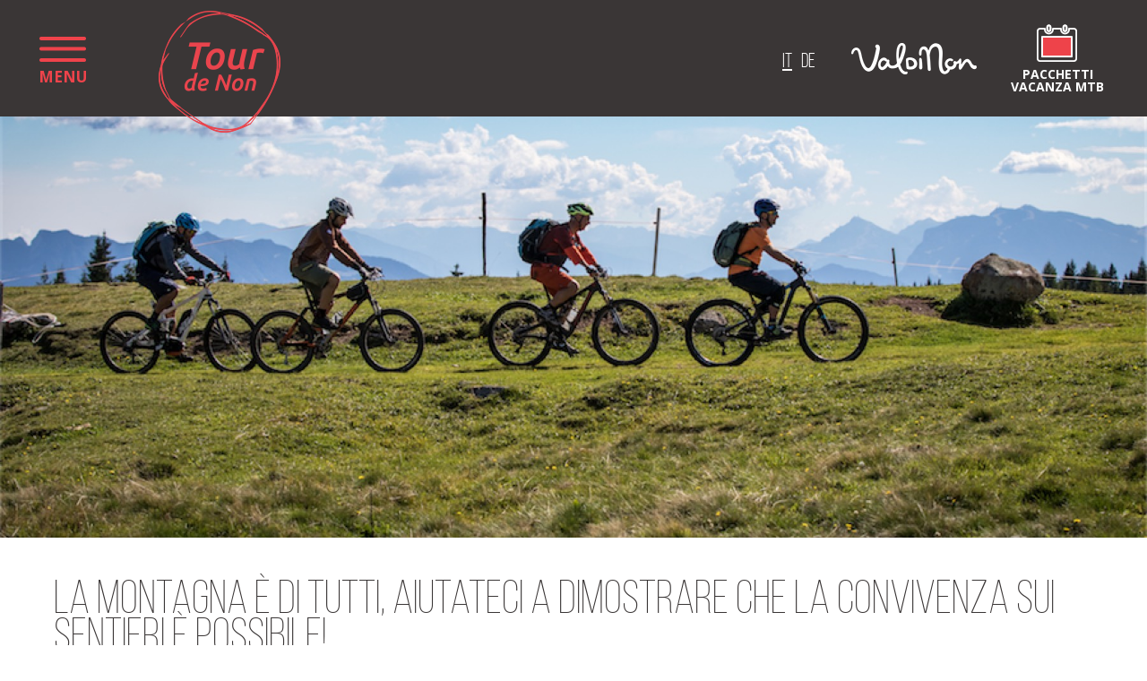

--- FILE ---
content_type: text/html; charset=utf-8
request_url: https://www.tourdenon.it/it/consigli-mtb-tour/conduzione-rispettosa-della-mtb/
body_size: 31215
content:


<!DOCTYPE html PUBLIC "-//W3C//DTD XHTML 1.0 Transitional//EN" "http://www.w3.org/TR/xhtml1/DTD/xhtml1-transitional.dtd">

<html xmlns="http://www.w3.org/1999/xhtml">
<head>
    <title>Conduzione rispettosa della MTB</title>
    <meta http-equiv="X-UA-Compatible" content="IE=Edge" />
    <meta name="Author" content="Tour De Non" />
    <meta name="description" content="Divertiamoci insieme rispettando gli altriPensa agli altri quando incontri e superi degli escursionisti. Gli escursionisti hanno di norma la prece" />
    <meta name="robots" content="index,follow" />
    <meta name="keywords" content="Conduzione rispettosa della MTB" />
    <meta name="robots" content="noodp">
    <link rel="alternate" href="http://www.tourdenon.it/it/consigli-mtb-tour/conduzione-rispettosa-della-mtb/" hreflang="it" />
<link rel="alternate" href="http://www.tourdenon.it/en///" hreflang="en" />

    <!-- viewport -->
    <meta name='viewport' content='width=device-width, initial-scale=1, maximum-scale=1.0, user-scalable=1' />
    
    <!-- jQuery -->
    <script src="/scripts/jquery/jquery11-min.js" type="text/javascript"></script>
    
    <!-- jQuery - lightBox
    <script src="/scripts/jquery/jquery.lightbox-0.5.js" type="text/javascript"></script>
    <link href="/styles/jquery.lightbox-0.5.css" rel="stylesheet" type="text/css" /> -->
     
    <!-- jQuery - lightBoxFluida -->
    <script src="/scripts/lightBoxResponsive/LighBoxResponsive.js" type="text/javascript"></script>
    <link href="/styles/styleFluidLightBox.css" rel="stylesheet" type="text/css" />

    <!-- jQuery - rotator -->
    <script src="/scripts/jquery/owl.carousel.min.js"></script>
    <link href="/styles/owl.carousel.css" rel="stylesheet" />

    <!-- jQuery - datepicker -->
    <script src="/scripts/jquery/jquery-ui.js" type="text/javascript"></script>
    <script src="/scripts/jquery/jquery-datepicker-ita.js" type="text/javascript"></script>

    <!-- jQuery - style -->
    <link href="/styles/style.css" rel="stylesheet" type="text/css" />
    <link href="/styles/style-ArchieOverlay.css" rel="stylesheet" type="text/css" />
    <link href="/styles/jquery.datepicker.css" rel="stylesheet" type="text/css" />
    
	<!-- my - script -->
    <script src="/scripts/jquery/ArchieOverlay.js" type="text/javascript"></script>
    <script src="/scripts/myScript.js" type="text/javascript"></script>
    <script src="/scripts/generic-functions.js" type="text/javascript"></script>

    <!-- favicon -->
    <link href="/favicon.ico" rel="shortcut icon" />

    <!-- font -->
    <link href='https://fonts.googleapis.com/css?family=Open+Sans:400,300,600,700' rel='stylesheet' type='text/css'>

    <!-- modulo social-->
    

    <!-- widget privacy -->
    <script type='text/javascript' src='https://facebook.progettiarchimede.it/archiesocial/widget_privacy/scripts/init.js?IDL=1&IDCliente=700&colorset=grigio&IDPaginaCookie=&IDIubenda=&reload='></script>
	
    


    <!-- Se si utilizza il doppio tracker creare un doppione della funzione ga('send'...) e al posto di "send" inserire il nome della nuova proprietà tipicamente ga('nuovo_nome.send'...) -->
    <script src="/scripts/new_ga_tracker.js" type="text/javascript"></script>
    <script>
  (function(i,s,o,g,r,a,m){i['GoogleAnalyticsObject']=r;i[r]=i[r]||function(){
  (i[r].q=i[r].q||[]).push(arguments)},i[r].l=1*new Date();a=s.createElement(o),
  m=s.getElementsByTagName(o)[0];a.async=1;a.src=g;m.parentNode.insertBefore(a,m)
  })(window,document,'script','https://www.google-analytics.com/analytics.js','ga');

  ga('create', 'UA-83218433-1', 'auto');
ga('set', 'anonymizeIp', true);
  ga('send', 'pageview');

</script>
</head>
<body>
    <form method="post" action="/interne/interna.aspx?ID=27441&amp;l=1" id="form1">
<div class="aspNetHidden">
<input type="hidden" name="__EVENTTARGET" id="__EVENTTARGET" value="" />
<input type="hidden" name="__EVENTARGUMENT" id="__EVENTARGUMENT" value="" />
<input type="hidden" name="__VIEWSTATE" id="__VIEWSTATE" value="/wEPDwULLTE3NzY4NTY2NzYPZBYCZg9kFgICAQ8WAh4GYWN0aW9uBSIvaW50ZXJuZS9pbnRlcm5hLmFzcHg/SUQ9Mjc0NDEmbD0xFgRmD2QWBGYPDxYCHgdWaXNpYmxlaGRkAgEPDxYCHwFoZGQCAQ9kFgICAQ9kFgICAg8PFgIfAWhkZGSi306MSugtrFGSkzJIQy0YH04RLkubECQ8YAzzqN+oBg==" />
</div>

<script type="text/javascript">
//<![CDATA[
var theForm = document.forms['form1'];
if (!theForm) {
    theForm = document.form1;
}
function __doPostBack(eventTarget, eventArgument) {
    if (!theForm.onsubmit || (theForm.onsubmit() != false)) {
        theForm.__EVENTTARGET.value = eventTarget;
        theForm.__EVENTARGUMENT.value = eventArgument;
        theForm.submit();
    }
}
//]]>
</script>


<div class="aspNetHidden">

	<input type="hidden" name="__VIEWSTATEGENERATOR" id="__VIEWSTATEGENERATOR" value="51B33147" />
	<input type="hidden" name="__EVENTVALIDATION" id="__EVENTVALIDATION" value="/wEdAAVHsMADmMTbc+2HZV2dTEVGRr7oSP2nMQPVD60fKt4Wp9KOzurtxZujj1cqh9if694fzutLVqnz/fwKN68v+9P+Akv+RjMXjBGb2g3fIgAZnuwmZK+D5w9NyaLJ58aZvf4IGlW0qhXciM7Zh+fbLFj9" />
</div>
        <div id="master" data-pagina-id="27441">
            

<div id="fascia-testata" class="" style="background-image:url('/images/consigli-utili/fila-mtb.jpg');">
    <div id="fascia-testata-trasparenza">
        <div id="fascia-testa-icons">
            <div class="text-icon menu">Menu</div>
            <a class="logo" href="/"><img src="/private_images/logo-rosso.png" alt="logo" title="logo" /></a>
            <a id="crea-la-tua-vacanza" href="/it/vacanze-in-bici/" class="text-icon booking">Pacchetti vacanza MTB</a>
            <a class="val-di-non" target="_blank" href="http://www.visitvaldinon.it/"><img src="/private_images/val-di-non-2022.png" alt="Val di Non" title="Val di Non" /></a>
        </div>
        
        

        <ul class="menu-lingue">
            <li><a class="link selected" href="/it/">it</a></li>
            
            <li><a class="link " href="/de/">de</a></li>
        </ul>
    </div>
</div>

<div id="fascia-menu-wrapper" class="transition-cubic">
    <div id="fascia-menu">
        <div class="text-icon chiudi">Chiudi</div>
        <a class="logo" href="/"><img src="/private_images/logo-bianco.png" alt="logo" title="logo" /></a>                       
        <ul class="menu-header clear-after">
            
                        <li><a href="/it/news/" class="borded-textbox link ">News</a></li>
                    
                        <li><a href="/it/contatti/" class="borded-textbox link ">Contatti</a></li>
                    
                        <li><a href="/it/newsletter/" class="borded-textbox link ">Newsletter</a></li>
                    
                        <li><a href="/it/meteo-val-di-non/" class="borded-textbox link ">Meteo</a></li>
                    
                        <li><a href="/it/contatta-lagenzia/" class="borded-textbox link ">Contatta l'agenzia</a></li>
                    
        </ul>
        <div id="menu-principale-wrapper">
            <ul class="menu-principale clear-after">
                
                            <li class="">
                                <a href="/it/val-di-non-bike-tour/" class="borded-textbox link">Tappe Tour De Non</a>
                                <div class="ul-wrapper">
                                    <ul style="">
                                    
                                                <li>
                                                    <a href="/it/val-di-non-bike-tour/cles-senale-trentino-in-bici/" class="borded-textbox link ">Tappa 1: Cles-Senale</a>
                                                </li>
                                            
                                                <li>
                                                    <a href="/it/val-di-non-bike-tour/senale-romeno-mtb-trentino/" class="borded-textbox link ">Tappa 2: Senale-Malga di Romeno</a>
                                                </li>
                                            
                                                <li>
                                                    <a href="/it/val-di-non-bike-tour/romeno-castel-thun-trentino-mtb/" class="borded-textbox link ">Tappa 3: Malga Romeno-Sporminore</a>
                                                </li>
                                            
                                                <li>
                                                    <a href="/it/val-di-non-bike-tour/castel-thun-cles-mtb-val-di-non/" class="borded-textbox link ">Tappa 4: Sporminore-Cles</a>
                                                </li>
                                            
                                                <li>
                                                    <a href="/it/val-di-non-bike-tour/varianti-medium-e-easy/" class="borded-textbox link ">Varianti: Medium e Easy</a>
                                                </li>
                                            
                                                <li>
                                                    <a href="/it/val-di-non-bike-tour/percorribilita-tour-de-non/" class="borded-textbox link ">Percorribilità Tour de Non</a>
                                                </li>
                                            
                                    </ul>
                                </div>
                            </li>
                        
                            <li class="hovered">
                                <a href="/it/consigli-mtb-tour/" class="borded-textbox link">Consigli utili</a>
                                <div class="ul-wrapper">
                                    <ul style="left:0%;">
                                    
                                                <li>
                                                    <a href="/it/consigli-mtb-tour/conduzione-rispettosa-della-mtb/" class="borded-textbox link selected">Conduzione rispettosa della MTB</a>
                                                </li>
                                            
                                                <li>
                                                    <a href="/it/consigli-mtb-tour/info-per-organizzare-il-tuo-tour-de-non/" class="borded-textbox link ">Info per organizzare il tuo Tour de Non</a>
                                                </li>
                                            
                                                <li>
                                                    <a href="/it/consigli-mtb-tour/difficolta-tecnica/" class="borded-textbox link ">Difficoltà tecnica</a>
                                                </li>
                                            
                                                <li>
                                                    <a href="/it/consigli-mtb-tour/la-giusta-attrezzatura/" class="borded-textbox link ">La giusta attrezzatura</a>
                                                </li>
                                            
                                                <li>
                                                    <a href="/it/consigli-mtb-tour/cosa-dicono-di-noi/" class="borded-textbox link ">Cosa dicono di noi</a>
                                                </li>
                                            
                                                <li>
                                                    <a href="/it/consigli-mtb-tour/accorciare-il-tour/" class="borded-textbox link ">Accorciare il Tour</a>
                                                </li>
                                            
                                                <li>
                                                    <a href="/it/consigli-mtb-tour/allungare-il-tour/" class="borded-textbox link ">Allungare il Tour</a>
                                                </li>
                                            
                                                <li>
                                                    <a href="/it/consigli-mtb-tour/tour-de-non-con-e-mtb/" class="borded-textbox link ">Tour de Non con e-MTB?</a>
                                                </li>
                                            
                                    </ul>
                                </div>
                            </li>
                        
                            <li class="">
                                <a href="/it/trentino-in-bici/" class="borded-textbox link">Servizi</a>
                                <div class="ul-wrapper">
                                    <ul style="">
                                    
                                                <li>
                                                    <a href="/it/trentino-in-bici/dormire/" class="borded-textbox link ">Dormire</a>
                                                </li>
                                            
                                                <li>
                                                    <a href="/it/trentino-in-bici/guide-mtb-trentino/" class="borded-textbox link ">Le guide del tour</a>
                                                </li>
                                            
                                                <li>
                                                    <a href="/it/trentino-in-bici/tour-mtb-con-trasporto-bagagli/" class="borded-textbox link ">Servizio transfer bagagli</a>
                                                </li>
                                            
                                                <li>
                                                    <a href="/it/trentino-in-bici/ristoranti-val-di-non/" class="borded-textbox link ">Ristorazione</a>
                                                </li>
                                            
                                                <li>
                                                    <a href="/it/trentino-in-bici/info-utili/" class="borded-textbox link ">Altre info utili</a>
                                                </li>
                                            
                                    </ul>
                                </div>
                            </li>
                        
                            <li class="">
                                <a href="/it/localita-della-val-di-non/" class="borded-textbox link">Da non perdere</a>
                                <div class="ul-wrapper">
                                    <ul style="">
                                    
                                                <li>
                                                    <a href="/it/localita-della-val-di-non/forcella-di-brez/" class="borded-textbox link ">Forcella di Brez</a>
                                                </li>
                                            
                                                <li>
                                                    <a href="/it/localita-della-val-di-non/monte-ori/" class="borded-textbox link ">Monte Ori</a>
                                                </li>
                                            
                                                <li>
                                                    <a href="/it/localita-della-val-di-non/senale-san-felice/" class="borded-textbox link ">Senale San Felice</a>
                                                </li>
                                            
                                                <li>
                                                    <a href="/it/localita-della-val-di-non/passo-palade-in-bici/" class="borded-textbox link ">Passo Palade</a>
                                                </li>
                                            
                                                <li>
                                                    <a href="/it/localita-della-val-di-non/lago-di-tret/" class="borded-textbox link ">Lago di Tret</a>
                                                </li>
                                            
                                                <li>
                                                    <a href="/it/localita-della-val-di-non/passo-mendola-bici/" class="borded-textbox link ">Passo Mendola</a>
                                                </li>
                                            
                                                <li>
                                                    <a href="/it/localita-della-val-di-non/monte-roen/" class="borded-textbox link ">Monte Roen</a>
                                                </li>
                                            
                                                <li>
                                                    <a href="/it/localita-della-val-di-non/grauner-joch/" class="borded-textbox link ">Grauner Joch</a>
                                                </li>
                                            
                                                <li>
                                                    <a href="/it/localita-della-val-di-non/castel-thun/" class="borded-textbox link ">Castel Thun</a>
                                                </li>
                                            
                                                <li>
                                                    <a href="/it/localita-della-val-di-non/malga-arza/" class="borded-textbox link ">Malga Arza</a>
                                                </li>
                                            
                                                <li>
                                                    <a href="/it/localita-della-val-di-non/parco-adamello-brenta/" class="borded-textbox link ">Parco Naturale Adamello Brenta</a>
                                                </li>
                                            
                                                <li>
                                                    <a href="/it/localita-della-val-di-non/dolomiti-brenta-bike/" class="borded-textbox link ">Dolomiti di Brenta Bike</a>
                                                </li>
                                            
                                                <li>
                                                    <a href="/it/localita-della-val-di-non/gallerie-di-terres/" class="borded-textbox link ">Galleria di Terres</a>
                                                </li>
                                            
                                                <li>
                                                    <a href="/it/localita-della-val-di-non/lago-di-tovel/" class="borded-textbox link ">Lago di Tovel</a>
                                                </li>
                                            
                                                <li>
                                                    <a href="/it/localita-della-val-di-non/dolomiti-bike/" class="borded-textbox link ">Dolomiti di Brenta</a>
                                                </li>
                                            
                                    </ul>
                                </div>
                            </li>
                        
                            <li class="">
                                <a href="/it/vacanze-in-bici/" class="borded-textbox link">Pacchetti vacanza MTB</a>
                                <div class="ul-wrapper">
                                    <ul style="">
                                    
                                                <li>
                                                    <a href="/it/vacanze-in-bici/basic-tour-de-non-fai-da-te/" class="borded-textbox link ">BASIC: Tour de Non "fai da te"</a>
                                                </li>
                                            
                                    </ul>
                                </div>
                            </li>
                        
            </ul>
        </div>
    </div>
</div>

<script type="text/javascript">
    $(document).ready(function () {
        var timingULSlider = 300;
        $(document).on("mouseenter", ".menu-principale > li:not(.hovered) > a", function () {
            // from 0 to -100 previous hover
            $('.menu-principale > li.hovered > .ul-wrapper > ul').stop(true, false).animate({ left: "-100%" }, timingULSlider, function () {

            });
            $('.menu-principale > li.hovered').removeClass('hovered');

            // from 100 to 0 current
            var li = $(this).parents('li');
            li.addClass('hovered');
            li.find('ul').css('left', '110%').stop(true, false).animate({ left: "0%" }, timingULSlider, function () {
            });
        });

        $('.text-icon.menu').click(function () {
            ApriMenu();
        });

        $('.text-icon.chiudi').click(function () {
            ChiudiMenu();
        });

        $('#mask-homepage-dark.mask-black').click(function () {
            ChiudiMenu();
        });

        function ApriMenu() {
            $('#fascia-menu-wrapper').addClass('opened');
            $('#mask-homepage-dark').addClass('active');
        }

        function ChiudiMenu() {
            $('#fascia-menu-wrapper').removeClass('opened');
            $('#mask-homepage-dark').removeClass('active');
        }
    });
</script>
            
    


<div class="contenuto centratore pagina-interna">
    <h1 class="borded-textbox titolo">La montagna è di tutti, aiutateci a dimostrare che la convivenza sui sentieri è possibile!</h1>
    <div class="pagina-testo"><h2>Divertiamoci insieme rispettando gli altri</h2>
<strong>Pensa agli altri quando incontri e superi degli escursionisti.&nbsp;</strong><br />
Gli escursionisti hanno di norma la precedenza. Adegua la tua velocit&agrave; a seconda delle singole situazioni &ndash; ricordati che in alcuni passaggi che offrono scarsa visibilit&agrave; potresti trovarti di fronte all&rsquo;improvviso pedoni, altri ciclisti oppure qualche ostacolo. Devi sempre essere in grado di fermarti appena avvisti qualsiasi tipo di pericolo, per la tua e l&rsquo;altrui sicurezza! Fai in modo che gli altri fruitori dei sentieri sappiano che li stai per sorpassare grazie ad un saluto amichevole o all&rsquo;utilizzo del campanello.<br />
<strong><br />
Abbi cura di tutto ci&ograve; che tu stesso apprezzi</strong><br />
Natura, animali, piante e la tua buona immagine.&nbsp;<br />
<br />
<strong>Percorri unicamente le vie e i sentieri segnati</strong><br />
Rispetta il sentiero ed i divieti di accesso. Attraversare zone vietate danneggia animali e piante e nuoce all&rsquo;immagine dei biker. Il modo in cui ti comporti mentre sei sulla bicicletta determina l&rsquo;agire delle autorit&agrave; e delle amministrazioni competenti!<br />
<br />
<strong>Non frenare a ruote bloccate</strong><br />
Questo atteggiamento danneggia il fondo dei sentieri oltre che la tua mtb!&nbsp;<br />
<strong><br />
Non lasciare dietro di te rifiuti e tracce</strong><br />
In ogni paese hai la possibilit&agrave; di smaltire in modo corretto i tuoi rifiuti e quindi di proteggere l&lsquo;ambiente.&nbsp;<br />
<br />
<strong>Non spaventare gli animali</strong><br />
Gli animali si spaventano facilmente per un approccio improvviso, un movimento improvviso o un forte rumore. Lascia loro sufficiente spazio e tempo per adattarsi alla tua presenza. Prestate particolare attenzione quando sorpassate i cavalli, se siete incerti chiedete indicazioni al fantino.<br />
<br />
<strong>Ricordati il numero Unico di Emergenza 112</strong><br />
<div>&nbsp;</div>
Per approfondimenti visita il sito di <a id="Internationa Mountain Bicycling Association" target="_blank" href="https://www.imba-italia.org/educazione/#.WRMfldLyiUk">INTERNATIONAL MOUNTAIN BICYCLING ASSOCIATION<br />
</a></div>

    
</div>




<div class="fascia-content">
    <div id="rotator-boxes" class="boxes clear-after rotator">
        
    </div>
</div>

<script type="text/javascript">
    var rotatorBoxes = $("#rotator-boxes");
    var numRotatorBoxes = rotatorBoxes.find(".single-item").length;
    if (numRotatorBoxes > 1) {
        rotatorBoxes.owlCarousel({
            autoplay: true,
            autoplayTimeout: 4000,
            autoplayHoverPause: true,
            autoplaySpeed: 1000,
            nav: false,
            navText: "",
            responsive: {
                0: {
                    items: 1,
                    loop: true
                },
                900: {
                    items: numRotatorBoxes >= 3 ? 3 : numRotatorBoxes,
                    loop: true
                }
            }
        });
    }
</script>


<div id="fascia-canali-wrapper">
    <div id="fascia-canali" class="boxes clear-after">
    
                <div class="box-wrapper">
                    <div class="box transition-normal">
                        <a class="item" href="/it/val-di-non-bike-tour/" style="background-image:url('/images/canali/vai.jpg');">
                            <span class="content">
                                <img class="icon" src="/images/canali/001-vai.png" alt="icon" title="icon" />
                                <span class="titolo">Vai</span>
                                <span class="desc transition-normal">Scopri tutte le tappe di Tour de Non. Ogni giorno un&rsquo;esperienza diversa!</span>
                            </span>
                            <div class="generic-mask transition-normal">&nbsp;</div>
                        </a>
                    </div>
                </div>
            
                <div class="box-wrapper">
                    <div class="box transition-normal">
                        <a class="item" href="/it/vacanze-in-bici/" style="background-image:url('/images/canali/mappa.jpg');">
                            <span class="content">
                                <img class="icon" src="/images/canali/002-pianifica.png" alt="icon" title="icon" />
                                <span class="titolo">Pianifica</span>
                                <span class="desc transition-normal">Stanziale o itinerante? Ovunque scegli di alloggiare, ti aiutiamo noi!</span>
                            </span>
                            <div class="generic-mask transition-normal">&nbsp;</div>
                        </a>
                    </div>
                </div>
            
                <div class="box-wrapper">
                    <div class="box transition-normal">
                        <a class="item" href="/it/localita-della-val-di-non/" style="background-image:url('/images/canali/scopri.jpg');">
                            <span class="content">
                                <img class="icon" src="/images/canali/003-scopri.png" alt="icon" title="icon" />
                                <span class="titolo">Scopri</span>
                                <span class="desc transition-normal">Un Tour in mtb in Trentino? Ecco cosa non perdere!</span>
                            </span>
                            <div class="generic-mask transition-normal">&nbsp;</div>
                        </a>
                    </div>
                </div>
            
    </div>
</div>

            

<div id="fascia-footer-wrapper">
    <div id="fascia-footer" class="transition-cubic">
        <div class="centratore clear-after">
            <div id="copyright">
                Copyright © 2024 AZIENDA PER IL TURISMO VAL DI NON soc. coop. | Isc. Reg. Imprese e P.Iva 01899140220
                <a class="link" href="/it/crediti/">CREDITI</a>
                <br /><br />Realizzato con cura e amore <br />
da <a href="http://www.archimede.nu/" target="_blank">Archimede.Creativa</a>
                <div class="archimede-privacy-policy" style="margin-top:10px;">&nbsp;</div>
            </div>
            <div class="form">
                

<h1 class="pagina-titolo">Richiedi Informazioni</h1>
<div class="pagina-testo">
    <div class="boxForm versioneContratta clear-after">
        <div class="side left">
            <div class="itemForm">
                <div class="itemForm-space">
                    <label class="labelForm">Nome</label>
                    <input name="ctl00$Footer$Form$txtNome" type="text" id="Footer_Form_txtNome" class="inputForm" />
                </div>
            </div>
            <div class="itemForm">
                <div class="itemForm-space">
                    <label class="labelForm">Email</label>
                    <input name="ctl00$Footer$Form$txtEmail" type="text" id="Footer_Form_txtEmail" class="inputForm" />
                </div>
            </div>
        </div>
        <div class="side right">
            <div class="itemForm itemTextarea">
                <div class="itemForm-space">
                    <label class="labelForm">Richiesta</label>
                    <textarea name="ctl00$Footer$Form$txtRichiesta" rows="2" cols="20" id="Footer_Form_txtRichiesta" class="textareaForm">
</textarea>
                </div>
            </div>
        </div>
        <a id="Footer_Form_cmdInvia" class="scopri" href="javascript:__doPostBack(&#39;ctl00$Footer$Form$cmdInvia&#39;,&#39;&#39;)">Richiedi Info</a>
    </div>
</div>
            </div>
        </div>
    </div>
</div>
            <div id="mask-homepage" class="mask-black">&nbsp;</div>
            <div id="mask-homepage-dark" class="mask-black">&nbsp;</div>

            <div id="overlay-wrapper">
                <div id="overlay"></div>
            </div>
        </div>

        <!-- PRELOAD ELEMENTS -->
        <div style="height:0; position:relative; overflow:hidden;">
            <img style="visibility:hidden; height:0;" src="/private_images/mappa-homepage-0.png" alt="mappa" title="mappa" />
            <img style="visibility:hidden; height:0;" src="/private_images/mappa-homepage-1.png" alt="mappa" title="mappa" />
            <img style="visibility:hidden; height:0;" src="/private_images/mappa-homepage-2.png" alt="mappa" title="mappa" />            
            <img style="visibility:hidden; height:0;" src="/private_images/mappa-homepage-3.png" alt="mappa" title="mappa" />            
            <img style="visibility:hidden; height:0;" src="/private_images/mappa-homepage-4.png" alt="mappa" title="mappa" />            
            <img style="visibility:hidden; height:0;" src="/private_images/mappa-homepage-5.png" alt="mappa" title="mappa" />            
        </div>
    </form>
</body>
</html>

--- FILE ---
content_type: text/css
request_url: https://www.tourdenon.it/styles/style.css
body_size: 71970
content:
@font-face 
{
  font-family:'BebasNeueBook';
  src:url('../webfonts/BebasNeueBook.eot?#iefix') format('embedded-opentype'),  url('../webfonts/BebasNeueBook.woff') format('woff'), url('../webfonts/BebasNeueBook.ttf')  format('truetype'), url('../webfonts/BebasNeueBook.svg#BebasNeueBook') format('svg');
  font-weight:normal;
  font-style:normal;
}

@font-face 
{
  font-family:'BebasNeueLight';
  src:url('../webfonts/BebasNeueLight.eot?#iefix') format('embedded-opentype'),  url('../webfonts/BebasNeueLight.woff') format('woff'), url('../webfonts/BebasNeueLight.ttf')  format('truetype'), url('../webfonts/BebasNeueLight.svg#BebasNeueLight') format('svg');
  font-weight:normal;
  font-style:normal;
}

body 
{
    padding:0;
    margin:0;
    font-size:14px;
    font-family:'Open Sans', sans-serif;
    color:#000;
    visibility:hidden;
}

@-ms-viewport {
  width: device-width;
}

#master
{
    position:relative;
    overflow:hidden;
}

.centratore
{
	position:relative;
    margin:0 60px;
}

.contenuto
{
    margin-top:50px;
    margin-bottom:70px;
}

.clear
{
    clear:both;
    height:0;
	overflow:hidden;
}

.clear-after:after
{
    content: '.';
    display:block;
    height:0;
    overflow:hidden;
    clear:both;
}

div.spazioStandardClear
{
	height:24px;
}

.livllo1
{
	z-index:10;
}

.livllo2
{
	z-index:20;
}

.livllo3
{
	z-index:30;
}
.livllo4
{
	z-index:40;
}

.relativeFix
{
	position:relative;
	height:0;
}

.notainformativaHire
{
	text-decoration:underline;
	cursor:pointer;
}

a img
{
    border:0;
}

h1, h2, h3, h4, h5, h6, p
{
    padding:0;
    margin:0;
}

ul
{
    padding:0 0 0 20px; /*20px di padding left per gl'elenghi inseriti dall'utente (bisogna controllarle i 20px nel menu)*/
    margin:0;
}

h1.pagina-titolo
{
    
}

.pagina-testo
{
	font-size:16px;
    line-height:24px;
    color:#3a3636;
    font-weight:300;
}

.pagina-testo a
{
    text-decoration:underline !important;
    color:#ef434b !important;
    font-weight:400;
}

.pagina-testo h2,
.alone-h2
{
    margin:32px 0 25px;
    font-size:32px;
    line-height:32px;
    color:#ef434b;
    font-family:'BebasNeueLight';
    text-transform:uppercase;
}

.pagina-testo ul
{
    padding:0;
    list-style-type:none;
    margin-top:22px;
}

.pagina-testo ul li
{
    padding-left:25px;
    margin-bottom:10px;
    background-image: url('../private_images/list-pagina.png');
    background-position: 0 2px;
    background-repeat:no-repeat;
}

strong
{
    font-weight:700;
}

.fascia-testo-aggiuntivo
{
    margin-bottom:45px;
}

h2 /* dare solo attributi come colore e forma del testo, niente margini o padding */
{
    color:#666;
    font-size:24px;
}

h3 /* dare solo attributi come colore e forma del testo, niente margini o padding */
{
    color:#888;
    font-size:20px;
}

a:link,
a:visited
{
    color:#000;
	outline:none;
	text-decoration:none;
}

#menu-principale-wrapper
{
    position:absolute;
    top:190px;
    left:0;
    width:100%;
}

.menu-principale,
.menu-principale ul
{
    padding:0;
	list-style-type:none;
}

.menu-principale
{
    width:30%;
    margin-left:15%;
    padding-right:70px;
    padding-bottom:70px;
    border-right:1px solid #ffffff;
}

.menu-principale_liv2
{
	display:none;
}

.menu-principale li
{
    margin-bottom:40px;
}

.menu-principale li a
{
    color:#fffefe !important;
    text-decoration:none !important;
    font-size:40px !important;
    font-family:'BebasNeueBook';
}

.menu-principale li a.borded-textbox.link .endline.processed
{
    height:16px;
    bottom:0px;
}

.menu-principale li a:hover,
.menu-principale li a.selected,
.menu-principale li.hovered > a
{
    color:#000000 !important;
}

.menu-principale li.hovered > a.borded-textbox.link .endline.processed
{
    background-color:#f0eb5e;
}

.menu-principale > li > .ul-wrapper
{
    position:absolute;
    top:4px;
    right:0;
    width:35%;
    margin-right:5%;
    overflow:hidden;
}

.menu-principale > li > .ul-wrapper > ul
{
    position:relative;
    left:110%;
}

.menu-principale > li > .ul-wrapper > ul > li
{
    margin-bottom:18px;
}

.menu-principale > li > .ul-wrapper > ul > li > a
{
    font-family:'Open Sans', sans-serif;
    text-transform:none;
    font-size:22px !important;
    line-height:22px !important;
}

.menu-principale > li > .ul-wrapper > ul > li > a.borded-textbox.link .endline.processed
{
    bottom:-8px;
}

.menu-header
{
    padding:0; 
    list-style-type:none;
    position:absolute;
    /*top:80px;
    right:160px;*/
    top:90px;
    right:30px;
}

.menu-header li,
.menu-lingue li
{
    float:left;
    margin-left:20px;
}

.menu-lingue li
{
    margin-left:10px;
}

.menu-header li a,
.menu-lingue li a
{
    font-family:'BebasNeueBook';
    color:#fffefe !important;
    text-transform:uppercase;
    font-size:22px !important;
    line-height:26px !important;
}

.menu-lingue li a.borded-textbox.link .endline.processed
{
    left:-5px;
}

.menu-header li a:hover,
.menu-header li a.selected,
.menu-lingue li a:hover
{
    color:#000000 !important;
}

.menu-lingue li a.selected
{
    text-decoration:underline;
}

.menu-lingue
{
    padding:0;
    list-style-type:none;
    position:fixed;
    top:57px;
    right:370px;
    z-index:100000;
}

#fascia-testata.trasparent-layout .menu-lingue
{
    position:absolute;
}

#fascia-testata.is-homepage .menu-lingue
{
    position:absolute;
}

/* boxForm standard */
.inputForm,
.textareaForm
{
	width:100%;
	font-family:'Open Sans', sans-serif;
	font-size:14px; /* per controllare la differenza di font tra input e textarea */
	color:#777; /* per controllare la differenza di font tra input e textarea */
	outline:none;
}

.labelForm,
.inputForm
{
	height:20px;
	line-height:20px;
}

.labelForm
{
	display:inline-block;
	width:100px;
}

.itemTextarea .labelForm
{
	vertical-align:top;
}

a.cmdGeneral
{
	background-color:Blue;
	color:#777;
	display:block;
	width:100px;
	text-align:center;
	height:20px;
	line-height:20px;
	text-decoration:none;
	
	transition: background-color 800ms ease-out;
    -moz-transition: background-color 800ms ease-out; /* Firefox 4 */
    -webkit-transition: background-color 800ms ease-out; /* Safari and Chrome */
    -o-transition: background-color 800ms ease-out; /* Opera */
}

a.cmdGeneral:hover
{
	background-color:Fuchsia;
}

/* boxForm contratto */
.boxForm.versioneContratta .labelForm
{
    position: absolute;
    left: 0;
    top: 0;
    z-index:10;
}

.boxForm.versioneContratta .inputForm, 
.boxForm.versioneContratta .textareaForm
{
	position:relative;
    background-color: Transparent;
    border: solid 0px Transparent;
    background-image: url('../private_images/icone_funzionali/pixel-fix-ie-sfondo-trasparenza.png');
    background-position: 0 0;
    background-repeat:no-repeat;
    z-index:20;
}

.boxForm.versioneContratta .inputForm.focused, 
.boxForm.versioneContratta .textareaForm.focused
{
    background-color: #3a3636 !important;;
}

#modulo-social
{
    position:relative;
    width:920px;
    margin-left:auto;
    margin-right:auto;
}

#breadcrumb
{
    font-size:12px;
    color:#3e3e3e;
}

#breadcrumb a
{
    text-transform:lowercase;
    font-size:12px;
    color:#3e3e3e;
    margin-right:3px;
    margin-left:3px;
}

#breadcrumb a:hover, #breadcrumb a.last
{
    text-decoration:underline;
}

#fascia-testata
{
    position:relative;
    background-position:center center;
    background-repeat:no-repeat;
    background-size:cover;
    height:600px;
}

#fascia-testata.is-tappa
{
    min-height:1000px;
}

#fascia-testata #fascia-testata-trasparenza
{
    width:100%;
    height:100%;
    position:relative;
    background-position:center center;
    background-repeat:repeat;
}

#fascia-testata.trasparent-layout #fascia-testata-trasparenza
{
    background-image: url('../private_images/background-trasparenza.png');
}

#fascia-testa-icons
{
    position:fixed;
    left:0;
    top:0;
    width:100%;
    height:130px;
    background-color:#3a3636;
    z-index:3100;
}

#fascia-testata.trasparent-layout #fascia-testa-icons
{
    background-color:transparent;
    position:absolute;
}

#fascia-testata.is-tappa .borded-textbox.testata
{
    /*top:53px;*/
    top: 100px;
    left:370px;
    z-index:3000;
    /*width:480px;*/
    width:900px;
    font-size:70px;
}

#fascia-testata.is-tappa .borded-textbox.testata .endline
{
    height:10px;
    bottom:0;
}

.text-icon
{
    background-position:center 0;
    background-repeat:no-repeat;
    display:block;
    cursor:pointer;
    font-size:17px;
    line-height:17px;
    text-transform:uppercase;
    font-weight:700;
    text-align:center;
    position:absolute;
}

.text-icon.menu
{
    padding-top:40px;
    top:37px;
    left:40px;
    background-image: url('../private_images/icon-menu.png');
    color:#ef434b;
    width:60px;
}

.text-icon.chiudi
{
    padding-top:45px;
    top:35px;
    left:35px;
    background-image: url('../private_images/icon-chiudi.png');
    color:#ffffff;
    width:70px;
}

.text-icon.booking
{
    padding-top:52px;
    top:24px;
    right:30px;
    background-image: url('../private_images/icon-booking.png');
    color:#ffffff;
    width:140px;
    font-size:14px;
    line-height:14px;
}

.logo
{
    position:absolute;
    top:0;
    left:165px;
}

#fascia-testata.trasparent-layout .logo
{
    top:6px;
}

#fascia-testata.trasparent-layout .logo img
{
    width:150px;
}

.borded-textbox
{
    position:relative;
    font-family:'BebasNeueLight';
    z-index:10;
    font-weight:400;
}

.borded-textbox.testata
{
    width:330px;
    font-size:84px;
    line-height:64px;
    color:#fffefe;
    position:absolute;
    top:185px;
    left:180px;
}

.borded-textbox .endline.processed
{
    position:absolute;
    bottom:-5px;
    left:0px;
    display:block;
    background-color:#ef434b;
    height:16px;
    z-index:-1;
    display:inline-block;
}

.borded-textbox.titolo
{
    font-size:52px;
    line-height:42px;
    color:#3a3636;
    display:block;
}

.borded-textbox.titolo .endline.processed
{
    height:12px;
}

.contenuto .pagina-testo
{
    margin-top:50px;
}

.borded-textbox.link
{
    font-size:52px;
    line-height:42px;
    height:auto;
    color:#3a3636;
    text-decoration:none !important;
    display:inline-block;
}

.borded-textbox.link .endline.processed
{
    height:10px;
    left:-2px;
    bottom:0px;
}

.borded-textbox.link:hover .endline.processed,
.borded-textbox.link.selected .endline.processed
{
    background-color:#f0eb5e;
}

.borded-textbox.yellow .endline.processed
{
    background-color:#f0eb5e;
}

.fascia-content
{
    position:relative;
    overflow:hidden;
}

.box-wrapper
{
    float:left;
    position:relative;
    overflow:hidden;
}

.fascia-content .box-wrapper.width-25
{
    width:25%;
}

.fascia-content .box-wrapper.width-50
{
    width:50%;
}

.fascia-content .box-wrapper.height-1
{
    height:470px;
}

.fascia-content .box-wrapper.height-2
{
    height:940px;
}

.fascia-content .box-wrapper.panel-3
{
    float:right;
}

.fascia-content .box-wrapper.color-black
{
    background-color:#3a3636;
}

.fascia-content .box-wrapper.color-black .borded-textbox.titolo
{
    color:#fffefe;
}

.fascia-content .box-wrapper.color-black .borded-textbox .endline.processed
{
    background-color:#ef434b;
}

.fascia-content .box-wrapper.color-red .borded-textbox .endline.processed
{
    background-color:#f0eb5e;
}

.fascia-content .box-wrapper.color-yellow .borded-textbox .endline.processed
{
    background-color:#ef434b;
}

.fascia-content .box-wrapper.color-yellow
{
    background-color:#fbf26e;
}

.generic-mask
{
    background:rgba(240, 235, 94, 0.8);
    position:absolute;
    width:100%;
    height:100%;
    top:0;
    left:0;
}

.fascia-content .box-wrapper.color-red
{
    background-color:#ef434b;
}

.fascia-content .box-wrapper.color-white
{
    background-color:#ffffff;
}

.transition-normal
{
    -webkit-transition: all 0.30s linear;
    -moz-transition: all 0.30s linear;
    -ms-transition: all 0.30s linear;
    -o-transition: all 0.30s linear;
    transition: all 0.30s linear;
}

.transition-fast
{
    -webkit-transition: all 0.20s linear;
    -moz-transition: all 0.20s linear;
    -ms-transition: all 0.20s linear;
    -o-transition: all 0.20s linear;
    transition: all 0.20s linear;
}

.transition-cubic
{
    -webkit-transition: all 1.00s cubic-bezier(0.025, 0.995, 0.520, 0.975);
    -moz-transition: all 1.00s cubic-bezier(0.025, 0.995, 0.520, 0.975);
    -ms-transition: all 1.00s cubic-bezier(0.025, 0.995, 0.520, 0.975);
    -o-transition: all 1.00s cubic-bezier(0.025, 0.995, 0.520, 0.975);
    transition: all 1.00s cubic-bezier(0.025, 0.995, 0.520, 0.975);
}

.box-wrapper .box
{
    padding:36px 56px;
    position:relative;
    top:0;
    left:10px;
    opacity:0;
    display:block;
}

.box-wrapper.slided .box
{
    left:0;
    opacity:1;
}

.box-wrapper.mappa .pagina-testo
{
    margin:24px 0 26px 0;
    color:#ffffff;
    width:170px;
}

a.scopri,
div.scopri,
span.scopri
{
    display:inline-block;
    position:relative;
    cursor:pointer;
    padding:0 22px;
    height:40px;
    line-height:40px;
    background-color:#ef434b;
    color:#ffffff !important;
    font-size:18px;
    text-align:center;
    text-transform:uppercase;
    white-space:nowrap;
    text-decoration:none !important;
}

.scopri:hover
{
    box-shadow:0 0 50px -13px #000000 !important;
}

a.scopri.black,
div.scopri.black,
span.scopri.black
{
    color:#ffffff !important;
    background-color:#3a3636 !important;
}

a.scopri.yellow,
div.scopri.yellow,
span.scopri.yellow
{
    color:#3a3636 !important;
    background-color:#fffa6f !important;
}

#mappa-homepage
{
    width:290px;
    height:430px;
    position:absolute;
    top:20px;
    right:10%;
    z-index:100;
}

#mappa-homepage .mappa
{
    width:100%;
    height:100%;
    background-position:60px 20px;
    background-repeat:no-repeat;
    position:absolute;
    top:0;
    left:0;
    visibility:hidden;
}

#mappa-homepage .mappa.mappa-0
{
    background-image: url('../private_images/mappa-homepage-0.png');
    visibility:visible;
}

#mappa-homepage .mappa.mappa-1
{
    background-image: url('../private_images/mappa-homepage-1.png');
}

#mappa-homepage .mappa.mappa-2
{
    background-image: url('../private_images/mappa-homepage-2.png');
}

#mappa-homepage .mappa.mappa-3
{
    background-image: url('../private_images/mappa-homepage-3.png');
}

#mappa-homepage .mappa.mappa-4
{
    background-image: url('../private_images/mappa-homepage-4.png');
}

#mappa-homepage .mappa.mappa-5
{
    background-image: url('../private_images/mappa-homepage-5.png');
}

#mappa-homepage .punto
{
    position:absolute;
    width:22px;
    height:22px;
    background-color:#ef434b;
    -webkit-border-radius:11px;
    -moz-border-radius:11px;
    border-radius:11px;
    cursor:pointer;
    display:block;
    overflow:hidden;
}

#mappa-homepage .punto .label
{
    cursor:pointer;
    top:-48px;
    left:-75px;
    position:absolute;
    width:180px;
    height:50px;
    text-align:center;
    display:block;
}

.owl-carousel .owl-stage-outer,
.owl-carousel .owl-stage,
.owl-carousel .owl-item
{
    width:100%;
    height:100%;
    overflow:hidden;
}

.fascia-rotator
{
    height:100%;
}

.fascia-rotator .item
{
    height:100%;
    display:block;
    width:100%;
    padding:0 10px;
    background-position:center center;
    background-repeat:no-repeat;
    background-size:cover;
}

.fascia-rotator .item .padding
{
    padding:36px 32px;
    display:block;
}

.fascia-rotator .item .titolo
{
    font-size:15px;
    line-height:19px;
    color:#3a3636;
    font-weight:700;
    text-transform:uppercase;
    margin-top:80px;
}

.fascia-rotator .item .desc
{
    font-size:15px;
    line-height:19px;
    margin-top:20px;
    font-style:italic;
}

.fascia-rotator .item .apartireda
{
    font-family:'BebasNeueBook';
    font-size:44px;
    line-height:44px;
    margin-top:40px;
    font-weight:700;
}

.fascia-rotator .item .scopri
{
    position:absolute;
    left:32px;
    bottom:36px;
}

.fascia-content .box-wrapper.testo .pagina-testo
{
    margin-top:38px;
}

.fascia-content .box-wrapper.testo .scopri,
.fascia-content .box-wrapper.news .scopri
{
    position:absolute;
    bottom:32px;
    left:36px;
    z-index: 1;
}

.box-wrapper.offerte .box,
.box-wrapper.guide .box
{
    padding:0 !important;
    height:100%;
}

.box-wrapper.offerte .box .borded-textbox.titolo,
.box-wrapper.guide .box .borded-textbox.titolo
{
    top:36px;
    left:32px;
    position:absolute;
}

#master.size-320 .box-wrapper.guide .box .borded-textbox.titolo,
#master.size-320 .box-wrapper.guide .fascia-rotator .item .padding .titolo
{
    left:36px;
}

#master.size-320 .box-wrapper.guide .fascia-rotator .item .padding
{
    padding:36px 32px;
}

.box-wrapper.guide .box .borded-textbox.titolo
{
    left:56px;
}

.box-wrapper.guide .fascia-rotator .item .padding
{
    padding:36px 32px 36px 56px;
}

.box-wrapper.guide .fascia-rotator .item .padding .desc
{
    margin-top:140px;
    display:block;
    color:#3a3636;
    font-size:16px;
    line-height:22px;
    font-weight:300;
}
.box-wrapper.guide .fascia-rotator .item .padding .desc span
{
    display:inline-block;
    font-size:28px;
    font-weight:400;
    line-height:16px;
    vertical-align:middle;
}

.box-wrapper.guide .fascia-rotator .item .padding .titolo
{
    font-size:20px;
    font-weight:400;
    font-style:italic;
    color:#3a3636;
    text-transform:none;
    position:absolute;
    left:56px;
    bottom:42px;
    letter-spacing:-1px;
}

.box-wrapper.guide .fascia-rotator .item .image
{
    width:126px;
    height:126px;
    background-position:center center;
    background-repeat:no-repeat;
    background-size:cover;
    position:absolute;
    display:block;
    bottom:20px;
    right:36px;
    -webkit-border-radius:63px;
    -moz-border-radius:63px;
    border-radius:63px;
}

#fascia-tour-in-numeri
{
    /*margin-top:85px;*/
    margin-top: 30px;
}

#fascia-tour-in-numeri .item
{
    /*height:110px;
    padding-left:105px;
    margin-bottom:80px;
    background-position:-10px center;
    background-repeat:no-repeat;*/
    padding-top: 105px;
    margin-bottom: 5px;
    background-position: center top;
    background-repeat: no-repeat;
    float: left;
    text-align: center;
    width: 50%;
    height: 145px;
    box-sizing: border-box;
}

#fascia-tour-in-numeri .item .testo,
#fascia-tour-in-numeri .item .alignator
{
    display:inline-block;
    vertical-align:middle;
}

#fascia-tour-in-numeri .item .testo
{
    width:90%;
    font-size:14px;
    line-height:16px;
    color:#3a3636;
    font-weight:600;
    text-transform:uppercase;
}

#fascia-tour-in-numeri .item .alignator
{
    width:1%;
    height:110px;
    line-height:110px;
}

#fascia-canali-wrapper
{
    position:relative;
    overflow:hidden;
}

#fascia-canali
{
    width:102%;
}

#fascia-canali .box-wrapper
{
    float:left;
    width:33%;
    height:470px;
}

#fascia-canali .box-wrapper .box
{
    width:100%;
    height:100%;
    padding:0;
}

#fascia-canali .box-wrapper .box .item
{
    background-position:center center;
    background-repeat:no-repeat;
    background-size:cover;
    display:block;
    width:100%;
    height:100%;
    padding:0 10px;
    position:relative;
    top:0;
    left:-10px;
    text-align:center;
}

#fascia-canali .box-wrapper .box .item span
{
    display:block;
}

#fascia-canali .box-wrapper .box .item .content
{
    width:100%;
    position:absolute;
    bottom:100px;
    left:0;
    z-index:100;
}

#master.size-320 #fascia-canali .box-wrapper .box .item .content
{
    bottom:56px;
}

#fascia-canali .box-wrapper .box .item .titolo
{
    font-family:'BebasNeueBook';
    font-size:60px;
    line-height:60px;
    color:#ffffff;
    font-weight:600;
    text-transform:uppercase;
}

#fascia-canali .box-wrapper .box .item .desc
{
    color:#ffffff;
    font-size:20px;
    line-height:24px;
    display:inline-block;
    width:70%;
    margin-top:40px;
    height:0;
    position:relative;
    overflow:hidden;
}

#fascia-canali .box-wrapper .box .item .icon,
#fascia-canali .box-wrapper .box .item .titolo,
#fascia-canali .box-wrapper .box .item .desc
{
    margin-right:5%;
}

#fascia-canali .box-wrapper .box .item:hover .desc
{
    height:100px;
}

#fascia-canali .box-wrapper .box .item .generic-mask
{
    opacity:0;
    z-index:10;
}

#fascia-canali .box-wrapper .box .item:hover .generic-mask
{
    opacity:1;
}

#fascia-footer-wrapper
{
    width:100%;
    height:230px;
    position:relative;
    background-color:#3a3636;
}

#fascia-footer
{
    position:absolute;
    bottom:0px;
    left:0;
    width:100%;
    height:395px;
    background-color:#3a3636;
    z-index:20000;
}

#fascia-footer.slided
{
    bottom:0;
}

#fascia-footer > .centratore
{
    padding-top:54px;
}

#fascia-footer #copyright
{
    padding-top:170px;
    background-position:0 0;
    background-repeat:no-repeat;
    background-image: url('../private_images/logo-big.png');
    background-size:150px auto;
    width:32%;
    color:#ffffff;
    font-size:14px;
    line-height:16px;
    float:left;
    margin-top:10px;
}

#fascia-footer #copyright a
{
    color:#ffffff;
    font-size:14px;
    line-height:20px;
}

#fascia-footer #copyright a.link
{
    font-size:16px;
}

#fascia-footer #copyright a:hover
{
    text-decoration:underline;
}

.mask-black
{
    position:absolute;
    top:0;
    left:0;
    width:100%;
    height:100%;
    background-position:0 0;
    background-repeat:repeat;
    background-image: url('../private_images/background-trasparenza.png');
    z-index:10000;
    visibility:hidden;
    opacity:0;
}

#mask-homepage-dark.mask-black
{
    background-image:none;
    background-color:#000000;
    cursor:pointer;
}

.mask-black.active
{
    visibility:visible;
    opacity:1;
}

.mask-black.active
{
    visibility:visible;
    opacity:0.5;
}

#fascia-footer .form
{
    float:left;
    width:67%;
}

.form .pagina-titolo
{
    text-transform:uppercase;
    font-size:32px;
    line-height:36px;
    text-transform:uppercase;
    font-family:'BebasNeueLight';
    color:#f0eb5e;
    margin-top:8px;
    margin-bottom:20px;
    margin-left:16px;
}

.form .itemForm
{
    border:2px solid #f0eb5e;
    height:36px;
    line-height:36px;
    position:relative;
    overflow:hidden;
    padding:0 3%;
    width:39%;
    margin-left:3%;
    float:left;
    margin-bottom:26px;
}

.form .itemForm .itemForm-space
{
    position:relative;
    width:100%;
    height:100%;
}

.form .itemForm .labelForm,
.form .itemForm input
{
    line-height:36px;
    height:36px;
    color:#ffffff;
    width:100%;
}

.form .itemForm .chbForm input
{
    width:18px !important;
    height:18px !important;
}

.form .itemForm .labelFormChb
{
    line-height:14px;
}

.form .itemForm.itemChb
{
    border:none !important;
    margin-left:auto !important;
    margin-top:10px !important;
    padding:0 !important;
    width:auto !important;
}

.form .itemForm.itemChb .chbForm,
.form .itemForm.itemChb label
{
    float:left;
    display:block;
    vertical-align:middle;
}

.form .itemForm.itemChb .chbForm
{
    width:40px;
}

.form .itemForm.itemChb .chbForm input
{
    margin:0;
}

.form .itemForm.itemChb label
{
    width:270px;
    font-size:14px;
}

.form .itemForm .labelForm
{
    background-color:#3a3636 !important;
    text-transform:uppercase;
    left:0;
}

.form .itemTextarea
{
    width:88%;
    height:auto;
}

.form .textareaForm
{
    height:90px;
    line-height:20px;
    color:#ffffff !important;
    margin:10px 0;
}

.form .scopri
{
    color:#ffffff !important;
    float:right;
    margin-top:10px;
    margin-right:2%;
    text-decoration:none !important;
}

#fascia-menu-wrapper
{
    position:fixed;
    z-index:20000;
    top:0;
    left:-102%;
    height:100%;
    width:80%;
    background-color:#ef434b;
    overflow:hidden;
}

#fascia-menu-wrapper.opened
{
    left:0;
}

#fascia-menu
{
    width:100%;
    height:100%;
    position:relative;
}

table
{
    width:100%;
    border-collapse:collapse;
    border-spacing:0;
    padding:0;
    margin-top:55px;
    text-align:center;
}

table tr
{
    border-bottom:6px solid #efeb5e;
    font-size:16px;
    color:#3a3636;
    line-height:18px;
    height:74px;
}

table tr:first-child
{
    background-color:#3a3636;
    border:none;
    color:#ffffff;
    font-weight:600;
    text-transform:uppercase;
    height:60px;
}

.fascia-content .box-wrapper.gallery .box
{
    padding:0;
    height:100%;
    cursor:pointer
}

.fascia-content .box-wrapper.gallery .box .box-with-border
{
    background-position:center center;
    background-repeat:no-repeat;
    background-size:cover;
    position:relative;
    top:0;
    left:-10px;
    padding:0 10px;
    height:100%;
    width:100%;
}

.fascia-content .box-wrapper.gallery .box .borded-textbox
{
    padding:0;
    top:240px !important;
    z-index:20;
}

.fascia-content .box-wrapper.gallery .icon
{
    top:155px;
    left:0;
    position:absolute;
    width:100%;
    text-align:center;
    z-index:20;
}

.mask-hover
{
    position:absolute;
    left:0;
    top:0;
    width:100%;
    height:100%;
    z-index:10;
    display:none;
    background:rgba(58, 54, 54, 0.8);
    background-position:center center;
    background-size:cover;
}

.fascia-content .box-wrapper:hover .mask-hover
{
    display:block;
}

.boxGalleryPagina,
.boxGalleryPagina a
{
    visibility:hidden;
    height:100%;
    left:0;
    position:absolute;
    top:0;
    width:100%;
    z-index:1000;
    background-size:0;
    padding:0;
}

.boxGalleryPagina a:first-child
{
    visibility:visible;
}

.fascia-content .box-wrapper.tappa
{
    background-position:center 0;
    background-size:100% 200px;
    background-repeat:no-repeat;
}

.fascia-content .box-wrapper.tappa .borded-textbox.titolo
{
    width:auto;
}

.fascia-content .box-wrapper.tappa.panel-1
{
    background-image:url('../private_images/box-tappa-percorso-1.png');
}

.fascia-content .box-wrapper.tappa.panel-2
{
    background-image:url('../private_images/box-tappa-percorso-2.png');
}

.fascia-content .box-wrapper.tappa.panel-3
{
    background-image:url('../private_images/box-tappa-percorso-3.png');
}

.fascia-content .box-wrapper.tappa.panel-4
{
    background-image:url('../private_images/box-tappa-percorso-4.png');
}

.fascia-content .box-wrapper.tappa.panel-5
{
    background-image:url('../private_images/box-tappa-percorso-5.png');
}

.fascia-content .box-wrapper.tappa .mask-hover
{
    display:block;
}

.fascia-content .box-wrapper .hover
{
    position:absolute;
    top:0;
    left:0;
    width:100%;
    height:100%;
    opacity:0;
    background-position:center center;
    background-size:cover;
    z-index:100;
}

.fascia-content .box-wrapper:hover .hover
{
    opacity:1;
}

.fascia-content .box-wrapper .hover .borded-textbox.titolo
{
    width:auto;
    z-index:1000;
    margin-top:206px;
    color:#fffefe !important;
}

.fascia-content .box-wrapper .hover .borded-textbox.titolo .endline.processed
{
    background-color:#ef434b;
}

.fields .field
{
    display:block;
    font-size:22px;
    line-height:26px;
    color:#3a3636;
    font-weight:700;
    text-transform:uppercase;
    font-family:'BebasNeueBook';
}

.fields .field > span
{
    font-weight:400;
}

.fascia-content .box-wrapper .fields .field.luogo
{
    text-transform:none;
    padding-top:130px;
    height:60px;
    font-family:'Open Sans', sans-serif;
    font-size:17px;
    line-height:22px;
}

.fascia-content .box-wrapper.color-black .fields .field
{
    color:#ffffff;
}

.fascia-content .box-wrapper.tappa .scopri
{
    position:absolute;
    left:56px;
    bottom:36px;
}

.fascia-content .box-wrapper.height-1 .box.fixed-height
{
    height:398px;
}

.fascia-content .box-wrapper.color-red .scopri
{
    background-color:#f0eb5e;
    color:#3a3636;
}

.fascia-content .box-wrapper.color-red .scopri
{
    background-color:#f0eb5e;
    color:#3a3636 !important;
}

#fascia-guide
{
    background-color:#f0eb5e;
}

#fascia-guide .padding
{
    padding:50px 60px 50px 60px;
}

#fascia-guide .listato .item-wrapper
{
    float:left;
    width:25%;
    height:630px;
}

#fascia-guide .listato .item-wrapper .item
{
    margin:0 60px;
    color:#3a3636;
}

#fascia-guide .listato .item-wrapper .item .image
{
    width:200px;
    height:200px;
    margin-bottom:20px;
    -webkit-border-radius:100px;
    -moz-border-radius:100px;
    border-radius:100px;
    background-position:center center;
    background-repeat:no-repeat;
    background-size:cover;
}

#fascia-guide .listato .item-wrapper .item .barretta
{
    width:113px;
    height:13px;
    background-color:#ef434b;
    margin-bottom:12px;
}

#fascia-guide .listato .item-wrapper .item .titolo
{
    text-transform:uppercase;
    font-size:22px;
    line-height:24px;
    font-weight:700;
    margin-bottom:5px;
}

#fascia-guide .listato .item-wrapper .item .eta 
{
    font-size:20px;
    line-height:25px;
}

#fascia-guide .listato .item-wrapper .item .desc 
{
    text-transform:lowercase;
    font-size:16px;
    line-height:22px;
    margin-top:30px;
    font-style:italic;
    width:80%;
    font-style:italic;
}

#fascia-guide .listato .item-wrapper .item .scopri
{
    margin-top:30px;
    display:block;
}

#fascia-guide .listato .item-wrapper .item .desc span
{
    display:inline-block;
    font-size:28px;
    font-weight:400;
    line-height:16px;
    vertical-align:middle;
}

.box-wrapper .centered
{
    text-align:center;
}

.box-wrapper .centered .borded-textbox.titolo
{
    display:inline-block;
    text-align:left;
}

.box-wrapper.sottopagine .box .borded-textbox.titolo
{
    margin-top:170px;
}

.fascia-banners-wrapper .fascia-banners
{
    width:102%;
}

.fascia-banners-wrapper .item
{
    float:left;
    height:216px;
    position:relative;
    overflow:hidden;
}

.fascia-banners-wrapper .item.primo
{
    width:33%;
    background-color:#efeb5e; 
}

.fascia-banners-wrapper .item.primo.guida-vacanze
{
    background-image:url('../private_images/logo-guida-vacanze.png');
    background-position:center center;
    background-repeat:no-repeat;
}

.fascia-banners-wrapper .item.secondo
{
    width:66%;
    background-color:#ef434b;
}

.fascia-banners-wrapper .item.secondo .content
{
    padding-left:15%;
    padding-top:38px;
}

.fascia-banners-wrapper .item.secondo .content .titolo
{
    text-transform:uppercase;
    color:#efeb5e;
    font-family:'BebasNeueBook';
    margin-bottom:12px;
    font-size:33px;
    line-height:35px;
}

.fascia-banners-wrapper .item.secondo .content .scopri
{
    background-color:#f0eb5e;
    color:#3a3636 !important;
    top:35px;
    right:40px;
    position:absolute;
}

.fascia-banners-wrapper .item.secondo .content .desc,
.fascia-banners-wrapper .item.secondo .content .desc a
{
    font-size:18px;
    color:#ffffff;
    line-height:35px;
    font-weight:600;
    text-decoration:none;
}

.fascia-banners-wrapper .item.secondo .content .desc a:hover
{
    text-decoration:underline;
}

.fascia-contenuto-sbilanciato-wrapper
{
    position:relative;
    overflow:hidden;
}

.fascia-contenuto-sbilanciato
{
    width:102%;
}

.fascia-contenuto-sbilanciato .item
{
    float:left;
}

.fascia-contenuto-sbilanciato .item.primo
{
    width:33%;
}

.fascia-contenuto-sbilanciato .item.secondo
{
    width:66%;
}

#canvas-google-map
{
    width:100%;
    height:470px;
}

#master.size-320 #canvas-google-map
{
    height:350px;
}

.form.interno .itemForm
{
    border:2px solid #3a3636;
}

.form.interno .itemForm .labelForm
{
    background-color:transparent !important;
}

.form.interno .itemForm .labelForm, 
.form.interno .itemForm input,
.form.interno .textareaForm
{
    color:#3a3636 !important;
}

.form.interno .itemForm,
.form.interno .itemTextarea
{
    width:93%;
    margin-left:0;
}

.form.interno .boxForm.versioneContratta .inputForm.focused,
.form.interno .boxForm.versioneContratta .textareaForm.focused
{
    background-color:#ffffff !important;
}

.form.interno .scopri
{
    margin-right:5px;
}

.form.interno
{
    width:70%;
}

#fascia-offerte
{
    padding-top:10px;
}

.a-partire-da
{
    font-size:32px;
    line-height:32px;
    color:#ef434b;
    font-family:'BebasNeueLight';
    text-transform:uppercase;
    position:absolute;
    top:0;
    right:0;
}

.a-partire-da > span
{
    font-size:45px;
    font-weight:700;
}

.select-box-wrapper
{
    padding-left:62px;
    height:36px;
    line-height:36px;
    position:relative;
    overflow:hidden;
    width:530px;
    border:2px solid #3a3636;
    background-image: url('../private_images/select-icon.png');
    background-position:0 center;
    background-repeat:no-repeat;
    margin-top:35px;
}

.select-box-wrapper select
{
    width:100%;
    height:36px;
    border:0;
    padding:0;
    margin:0;
    font-size:14px;
    color:#3a3636;
    line-height:36px;
    text-transform:uppercase;
    background-color:#ffffff;
}

.select-box-wrapper .freccia
{
    position:absolute;
    top:0;
    right:0;
    height:36px;
    width:48px;
    background-image: url('../private_images/freccia-select.jpg');
    background-position:0 center;
    background-repeat:no-repeat;
    pointer-events:none;
}

.risultati-titolo
{
    line-height:40px;
    margin-top:32px;
    color:#3a3636;
    font-size:32px;
    font-family:'BebasNeueBook';
    display:none;
}

#fascia-risultati
{
    position:relative;
}

#fascia-risultati .periodo
{
    display:none;
}

#fascia-risultati .item
{
    position:relative;    
}

#fascia-risultati .item .side
{
    width:50%;
    height:470px;
}

#fascia-risultati .item.width-100 .side.left
{
    width:0;
}

#fascia-risultati .item.width-100 .side.right
{
    width:100%;
}

#fascia-risultati.news .item .side
{
    height:auto;
}

#fascia-risultati .item.order-0 .side.left,
#fascia-risultati .item.order-1 .side.right
{
    float:left;
}

#fascia-risultati .item.order-0 .side.right,
#fascia-risultati .item.order-1 .side.left
{
    float:right;
}

#fascia-risultati .item .side.left
{
    background-position:center center;
    background-repeat:no-repeat;
    background-size:cover;
}

#fascia-risultati .item .side.right
{
    position:relative;
    background-color:#ef434b;
}

#fascia-risultati.news .item.order-0 .side.right
{
    background-color:#ef434b;
}

#fascia-risultati.news .item.order-1 .side.right
{
    background-color:#3a3636;
}

#fascia-risultati .item .side.right .padding
{
    padding:38px;
    color:#ffffff;
    font-size:16px;
    line-height:22px;
}

#fascia-risultati .item .side.right .padding .scopri
{
    position:absolute;
    left:38px;
    bottom:38px;
}

#fascia-risultati .item .side.right .padding .prezzo
{
    position:absolute;
    top:0;
    right:0;
    width:240px;
    height:114px;
    line-height:114px;
    text-align:center;
    color:#3a3636;
    font-family:'BebasNeueBook';
    background-color:#fffa6f;
    font-size:40px;
}

#fascia-risultati .item .side.right .padding .titolo
{
    width:50%;
    font-size:32px;
    line-height:32px;
    font-family:'BebasNeueBook';
    margin-bottom:20px;
}

#fascia-risultati.news .item .side.right .padding .titolo
{
    min-height: 70px;
}

#fascia-risultati .item .side.right .padding .dettagli
{
    margin-bottom:20px;
}

#fascia-risultati .item .side.right .padding .desc
{
    color:#3a3636;
}

#fascia-risultati.news .item.order-0 .side.right .padding .desc
{
    color:#3a3636;
}

#fascia-risultati.news .item.order-1 .side.right .padding .desc
{
    color:#fff;
}

#fascia-risultati .item .side.right .padding .dettagli a
{
    color:#ffffff;
}

#fascia-risultati .item .side.right .padding .desc a
{
    color:#3a3636;
}

#fascia-risultati .item .side.right .padding .dettagli a:hover,
#fascia-risultati .item .side.right .padding .desc a:hover
{
    text-decoration:underline;
}

#fascia-risultati.news .item .side.right .padding .desc a:link,
#fascia-risultati.news .item .side.right .padding .desc a:visited
{
    color:#fff;
    text-decoration:underline;
}

#fascia-risultati.news .item .side.right .padding .desc a:hover
{
    text-decoration:none;
}

/*#fascia-risultati.news .item .side.right .padding .desc a:hover
{
    text-decoration:none;
}*/

#fascia-da-non-perdere-wrapper
{
    padding:32px 0 32px 60px;
    background-color:#ef434b;
}

#fascia-da-non-perdere-wrapper .item
{
    min-height:130px;
    float:left;
    width:17%;
    margin-right:8%;
    font-size:16px;
    line-height:20px;
    color:#3a3636;
    font-weight:600;
}

#fascia-da-non-perdere-wrapper .item .cuore
{
    height:38px;
    margin-bottom:8px;
    padding-left:50px;
    line-height:38px;
    font-size:20px;
    font-weight:700;
    background-image: url('../private_images/cuore.png');
    background-position:0 center;
    background-repeat:no-repeat;
}

.centratore-laterale
{
	position:relative;
    margin-left:60px;
    margin-top:0;
    margin-bottom:0;
}

.centratore-laterale .testo
{
    margin-top:50px;
    margin-bottom:70px;
    width:70%;
    margin-right:5%;
    float:left;
}

.centratore-laterale .box-laterale
{
    width:25%;
    float:left;
    background-color:#3a3636;
}

.centratore-laterale .box-laterale .documento
{
    margin:48px 28px;
}

.centratore-laterale .box-laterale .documento .borded-textbox.titolo
{
    color:#ffffff;
}

.centratore-laterale .box-laterale .documento .link
{
    background-color:#ef434b;
    margin-top:20px;
    font-size:18px;
    line-height:20px;
    padding:10px 50px 10px 18px;
    text-transform:uppercase;
    color:#ffffff;
    display:block;
    background-image:url('../private_images/freccia-documento.png');
    background-position:right center;
    background-repeat:no-repeat;
    cursor:pointer;
    background-size:auto auto;
}

.centratore-laterale .box-laterale .documento .lista > .link:first-child
{
    margin-top:55px;
}

.centratore-laterale .box-laterale .documento .lista .boxGalleryPagina, 
.centratore-laterale .box-laterale .documento .lista .boxGalleryPagina a
{
    position:relative;
    top:auto;
    left:auto;
    right:auto;
    bottom:auto;
    width:auto;
    height:auto;
}

.centratore-laterale .box-laterale .mappa
{
    height:500px;
    position:relative;
}

.centratore-laterale .box-laterale .mappa a
{
    width:100%;
    height:100%;
    display:block;
    background-position:center center;
    background-size:cover;
    background-repeat:no-repeat;
}

#fascia-tappa-immagine
{
    margin-top:110px;
    padding-bottom:30px;
    position:relative;
    height:495px;
}

#fascia-tappa-icone
{
    position:absolute;
    top:70px;
    left:-170px;
    width:90px;
    text-align:center;
    height:200px;
}

#fascia-tappa-icone .testo
{
    font-size:13px;
    line-height:15px;
    color:#ffffff;
    font-weight:700;
}

#fascia-tappa-icone .icone
{
    width:36px;
    display:inline-block;
}

#fascia-tappa-icone .icone .icona
{
    width:36px;
    height:36px;
    cursor:pointer;
    display:inline-block;
    margin-top:20px;
    background-color:#ffffff;
    -webkit-border-radius:18px;
    -moz-border-radius:18px;
    border-radius:18px;
    background-position:center 2px;
    background-repeat:no-repeat;
    background-size:30px auto;
}

#fascia-tappa-icone .icone .icona:hover
{
    background-color:#f1e957;
    background-position: center -28px;
}

#fascia-tappa-layers
{
    position:absolute;
    top:0;
    left:0;
    width:100%;
    height:100%;
}

#fascia-tappa-layers .item
{
    position:absolute;
    bottom:30px;
    padding-bottom:30px;
    left:0;
    width:100%;
    height:100%;
    background-repeat:no-repeat;
    background-position:center center;
    visibility:hidden;
    opacity:0;
}

#fascia-tappa-layers .item:first-child
{
    visibility:visible !important;
    opacity:1 !important;
}

#fascia-tappa-layers .item.hovered
{
    visibility:visible;
    opacity:1;
}

#fascia-tappa-titoletto
{
    position:absolute;
    /*top:135px;*/
    top: 235px;
    left:370px;
    height:36px;
    line-height:36px;
    text-align:left;
}

#fascia-tappa-titoletto .item
{
    position:absolute;
    left:0;
    top:0;
    height:100%;
    visibility:hidden;
    opacity:0;
    width:800px;
}

#fascia-tappa-titoletto .item.hovered
{
    visibility:visible;
    opacity:1;
}

#fascia-tappa-titoletto .testo
{
    padding-left:50px;
    font-size:22px;
    color:#f3e952;
    font-weight:700;
}

#fascia-tappa-titoletto .icona
{
    position:absolute;
    left:0;
    top:0;
    height:36px;
    width:36px;
    background-color:#f1e957;
    -webkit-border-radius:18px;
    -moz-border-radius:18px;
    border-radius:18px;
    background-position:center -28px;
    background-repeat:no-repeat;
    background-size:30px auto;
}

#fascia-tappa-info
{
    position:relative;
}

#fascia-tappa-info .fields .field
{
    float:left;
    font-size:14px;
    font-weight:700 !important;
    line-height:18px;
    color:#eb444f;
    margin-right:14px;
    font-family:'Open Sans', sans-serif;
}

#fascia-tappa-info .fields .field > span
{
    color:#ffffff;
    font-weight:700 !important;
}

#fascia-tappa-next-tappa
{
    position:absolute;
    right:180px;
    top:230px;
    text-transform:uppercase;
    font-size:18px;
    color:#ffffff !important;
}

#fascia-tappa-prev-tappa
{
    position:absolute;
    right:180px;
    top:180px;
    text-transform:uppercase;
    font-size:18px;
    color:#ffffff !important;
}

#fascia-tappa-tracciato-wrapper
{
    display:table;
    height:100%;
    z-index:2000;
    margin:auto;
    padding-left:150px;
}

#fascia-tappa-tracciato
{
    display:table-cell;
    vertical-align:middle;
    position:relative;
    text-align:center;
    width:1060px;
}

#fascia-cose-da-non-perdere
{
    float:left;
    width:75%;
    height:470px;
    background-color:#3a3636;
    position:relative;
}

#fascia-cose-da-non-perdere .borded-textbox.titolo
{
    top:36px;
    left:32px;
    color:#ffffff;
}

#fascia-cose-da-non-perdere .link
{
    position:absolute;
    top:34px;
    right:30px;
    z-index:100;
}

#rotator-cose
{
    top:130px;
    height:340px;
    position:absolute;
    left:0;
    width:100%;
}

#rotator-cose .item
{
    padding:0;
}

#rotator-cose .item > span
{
    display:block;
}

#rotator-cose .item .titolo 
{
    font-size:50px;
    line-height:50px;
    color:#ffffff;
    font-family:'BebasNeueBook';
    z-index:30;
    margin-left:32px;
    text-transform:uppercase;
    position:relative;
    margin-top:0;
    padding-top:35px;
    font-weight:400;
    margin-right:20px;
}

#rotator-cose .item .desc 
{
    font-size:16px;
    line-height:20px;
    color:#ffffff;
    z-index:30;
    margin-left:32px;
    text-transform:uppercase;
    position:relative;
    margin-top:35px;
    font-style:normal;
    width:70%;
}

#rotator-cose .item .scopri
{
    z-index:30;
    bottom:36px;
    left:32px;
    position:absolute;
}

#rotator-cose .item .mask
{
    position:absolute;
    top:0;
    left:0;
    width:100%;
    height:100%;
    background-color:#3a3636;
    opacity:0.55;
    z-index:20;
}

#rotator-cose .item:hover .mask
{
    opacity:0;
}

#rotator-cose .item:hover .titolo,
#rotator-cose .item:hover .desc
{
    opacity:0;
}

#rotator-cose .item:hover .scopri
{
    bottom:143px;
    left:35%;
}

/* ANIMAZIONE */
#fascia-animazione
{
    position:absolute;
    left:0;
    width:100%;
    height:250px;
    border-bottom:1px solid #78786f;
    border-top:1px solid #78786f;
}

#canvas-wrapper
{
    margin-left:auto;
    margin-right:auto;
    width:1000px; 
    height:250px; 
    position:relative;
    border-right:1px solid #78786f;
    border-left:1px solid #78786f;
    z-index:100;
}

#canvas-box
{
    position:relative;
    overflow:hidden;
    width:100%;
    height:100%;
}

#canvas-layer-spline,
#canvas-layer-target,
#canvas-layer-points
{
    position:absolute;
    left:0px;
    top:0px;
}

#canvas-immagine-bicicletta
{
    position:absolute;
    width:100%;
    height:50px;
    text-align:center;
    left:0;
    bottom:0;
    background-image:url('../private_images/animazione-bicicletta.png');
    background-position:center center;
    background-repeat:no-repeat;
}


#fascia-animazione .prev-next
{
    position:absolute;
    top:104px;
    width:44px;
    height:44px;
    cursor:pointer;
    display:block;
    background-color:#ef434b;
    background-position:center center;
    background-repeat:no-repeat;
    z-index:100;
}


#fascia-tappa-tracciato-wrapper .prev-next
{
    position:absolute;
    top:500px;
    width:44px;
    height:44px;
    cursor:pointer;
    display:block;
    background-color:#ef434b;
    background-position:center center;
    background-repeat:no-repeat;
    z-index:100;
}

#fascia-tappa-tracciato-wrapper .prev-next .tappa,
#fascia-animazione .prev-next .tappa
{
    display:block;
    position:absolute;
    bottom:-70px;
    font-size:24px;
    color:#fffefe;
    line-height:24px;
    font-family:'BebasNeueBook';
    text-transform:uppercase;
    width:100px;
    text-align:center;
}

#fascia-tappa-tracciato-wrapper .prev,
#fascia-animazione .prev
{
    left:0px;
    background-image:url('../private_images/animazione-freccia-left.png');
}

#fascia-tappa-tracciato-wrapper .prev .tappa,
#fascia-animazione .prev .tappa
{
    left:16px;
    text-align:left;
}

#fascia-tappa-tracciato-wrapper .next,
#fascia-animazione .next
{
    right:0px;
    background-image:url('../private_images/animazione-freccia-right.png');
}

#fascia-tappa-tracciato-wrapper .next .tappa,
#fascia-animazione .next .tappa
{
    right:16px;
    text-align:right;
}

#fascia-animazione-middle-line
{
    z-index:50;
    position:absolute;
    left:0;
    width:100%;
    top:126px;
    height:1px;
    background-color:#78786f;
    opacity:0.4;
}

#fascia-form-offerte
{
    display:none;
}

#fascia-form-offerte .item.secondo
{
    width:auto;
    margin-left:25%;
}

#points-infoboxes
{
    position:absolute;
    top:-400px;
    left:320px;
    width:360px;
}

#points-infoboxes .item
{
    padding:40px 30px 32px 30px;
    display:none;
    background:rgba(193, 192, 77, 0.75);
    position:relative;
    z-index:90000;
}

#points-infoboxes .item.tappa
{
    background:rgba(239, 67, 75, 0.75);
}

#points-infoboxes .item .titolo
{
    font-size:60px;
    line-height:64px;
    font-family:'BebasNeueBook';
    color:#3a3636;
}

#points-infoboxes .item.tappa .titolo
{
    color:#fffefe;
}

#points-infoboxes .item .desc
{
    color:#3a3636;
    text-transform:uppercase;
    font-size:16px;
    line-height:20px;
    margin-top:30px;
}

#points-infoboxes .item.tappa .desc
{
    color:#fffefe;
}

#points-infoboxes .item .scopri
{
    margin-top:40px;
}

#points-infoboxes .item.tappa .scopri
{
    background-color:#f0eb5e !important;
    color:#3a3636 !important;
}

#points-infoboxes .item .line
{
    width:1px;
    height:600px;
    position:absolute;
    bottom:-200px;
    left:180px;
    background-color:#f0eb5e;
}

#points-infoboxes .item.tappa .line
{
    background-color:#ef434b;
}

/* MOBILE */
#master.size-320 #fascia-animazione
{
    display:none;
}

#master.size-320 .borded-textbox.testata
{
    left:16px;
    top:230px;
    width:85%;
    font-size:68px;
    line-height:54px;
}

#master.size-320 #fascia-testata.is-tappa .borded-textbox.testata
{
    font-size:34px;
    line-height:34px;
}

#master.size-320 .text-icon.chiudi
{
    left:11px;
    top:22px;
}

#master.size-320 .text-icon.menu
{
    left:16px;
    top:26px;
}

#master.size-320 .text-icon.booking
{
    right:0;
    top:20px;
    width:100px;
    font-size:11px;
    line-height:12px;
}

#master.size-320 .logo
{
    left:auto;
    right:36%;
    top:13px;
}

#master.size-320 .logo img
{
    width:90px;
}

#master.size-320 .fascia-content .box-wrapper.width-50,
#master.size-320 .fascia-content .box-wrapper.width-25
{
    width:100%;
}

#master.size-320 #fascia-canali .box-wrapper
{
    width:100%;
    height:370px;
}

#master.size-320 .centratore
{
    margin:30px 16px;
}

#master.size-320 .fascia-content .box-wrapper.testo,
#master.size-320 .fascia-content .box-wrapper.testo .box.transition-normal
{
    height:auto !important;
}

#master.size-320 .box-wrapper.mappa
{
    display:none;
}

#master.size-320 .box-wrapper.sottopagine
{
    height:200px;
}

#master.size-320 .fascia-content .box-wrapper.sottopagine .box.fixed-height
{
    height:129px;
}

#master.size-320 .fascia-content .box-wrapper.sottopagine .box .borded-textbox.titolo
{
    margin-top:40px;
}

#master.size-320 .fascia-content .box-wrapper.testo .scopri
{
    position:relative;
    left:0;
    bottom:auto;
    margin-top:20px;
}

#master.size-320 #fascia-footer .form
{
    display:none;
}

#master.size-320 #fascia-footer > .centratore
{
    padding-top:15px;
}

#master.size-320 #fascia-footer #copyright
{
    width:100%;
    padding-left:0;
    padding-top:190px;
    line-height:14px;
    font-size:12px;
    background-position:center 0;
}

#master.size-320 #fascia-footer #copyright a
{
    line-height:14px;
    font-size:12px;
}

#master.size-320 .fascia-content .box-wrapper.height-2
{
    height:auto;
}

#master.size-320 #fascia-tour-in-numeri .item
{
    margin-bottom:12px;
}

#master.size-320 #fascia-tour-in-numeri
{
    /*margin-top:60px;*/
    margin-top: 30px;
}

#master.size-320 #fascia-menu-wrapper
{
    width:100%;
}

#master.size-320 #fascia-menu-wrapper
{
    position:absolute;
    height:auto !important;
    padding-bottom:130px;
}

#master.size-320 .menu-header
{
    top:17px;
    width:50%;
    right:16px;
    left:auto;
}

#master.size-320 .menu-header li
{
    float:right;
}

#master.size-320 #fascia-menu-wrapper .logo
{
    display:none;
}

#master.size-320 .menu-lingue
{
    width:auto;
    top:110px;
    right:50%;
    transform:translate(50%);
}

#master.size-320 #menu-principale-wrapper
{
    margin:0 16px;
    width:auto;
    top:130px;
    position:relative;
}

#master.size-320 #menu-principale-wrapper .menu-principale
{
    padding:0;
    margin:0;
    width:auto;
    border:none;
}

#master.size-320 .menu-principale > li > .ul-wrapper
{
    position:relative;
    margin:0;
    top:0;
    width:100%;
}

#master.size-320 .menu-principale > li > .ul-wrapper > ul
{
    left:0 !important;
}

#master.size-320 .menu-principale li a
{
    font-size:28px !important;
    line-height:28px !important;
}

#master.size-320 .menu-principale > li > .ul-wrapper > ul > li > a
{
    font-size:15px !important;
    line-height:18px !important;
    margin-left:12px;
}

#master.size-320 .menu-principale > li > .ul-wrapper > ul > li
{
    margin-bottom:10px !important;
}

#master.size-320 .menu-principale > li > a
{
    margin-bottom:12px;
}

#master.size-320 .menu-principale li
{
    margin-bottom:24px;
}

#master.size-320 .menu-header li a,
#master.size-320 .menu-lingue li a
{
    font-size:16px !important;
    line-height:24px !important;
}

#master.size-320 .borded-textbox.titolo
{
    font-size:38px;
    line-height:30px;
}

#master.size-320 .pagina-testo h2, .alone-h2
{
    font-size:24px;
    line-height:22px;
}

#master.size-320 .pagina-testo
{
    font-size:14px;
    line-height:20px;
}

#master.size-320 #fascia-testata.is-tappa
{
    height:610px !important;
}

#master.size-320 #fascia-testata
{
    /*height:112px !important;*/
}

#master.size-320[data-pagina-id='27323'] #fascia-testata
{
    height:112px !important;
}

#master.size-320 #fascia-testata .menu-lingue
{
    position:absolute !important;
}

#master.size-320 #fascia-testata.is-homepage .borded-textbox.testata
{
    top:230px !important;
}

#master.size-320 #fascia-testata.trasparent-layout .borded-textbox.testata
{
    top:150px;
}

#master.size-320 .box-wrapper.tappa .box
{
    padding:36px 16px;
}

#master.size-320 .fascia-content .box-wrapper.tappa .fields
{
    margin-top:20px;
}

#master.size-320 .fascia-content .box-wrapper.tappa
{
    background-size:100% 150px;
}

#master.size-320 .fascia-content .box-wrapper.tappa .scopri
{
    left:16px;
}

#master.size-320 .fascia-content .box-wrapper.tappa
{
    height:400px;
}

#master.size-320 .box-wrapper.tappa .box
{
    height:325px;
}

#master.size-320 #fascia-testa-icons
{
    position:relative;
    height:112px;
}

#master.size-320 #fascia-tappa-tracciato #fascia-tappa-immagine
{
    display:none;
}

#master.size-320 #fascia-tappa-info
{
    left:16px;
    bottom:30px;
}

#master.size-320 #fascia-tappa-next-tappa,
#master.size-320 #fascia-tappa-prev-tappa
{
    display:none;
}

#master.size-320 .fields .field
{
    font-size:21px;
    line-height:25px;
}

#master.size-320 #fascia-cose-da-non-perdere
{
    width:100%;
}

#master.size-320 .centratore-laterale
{
    margin:0px;
}

#master.size-320 .centratore-laterale .testo,
#master.size-320 .centratore-laterale .box-laterale
{
    width:auto;
    margin:0;
}

#master.size-320 .centratore-laterale .testo
{
    margin-bottom:30px;
    margin:36px 16px;
}

#master.size-320 #fascia-da-non-perdere-wrapper
{
    padding:32px 16px;
}

#master.size-320 #fascia-da-non-perdere-wrapper .item
{
    width:100%;
    margin-top:30px;
    font-size:14px;
    line-height:18px;
    min-height:0;
}

#master.size-320 #fascia-da-non-perdere-wrapper .item:first-child
{
    margin-top:0;
}

#master.size-320 .centratore-laterale .box-laterale .documento
{
    margin:30px 16px;
}

#master.size-320 .centratore-laterale .box-laterale .documento .link
{
    margin-top:25px;
}

#master.size-320 .centratore-laterale .box-laterale .documento .lista .link:first-child
{
    margin-top:40px;
}

#master.size-320 .fascia-banners-wrapper .fascia-banners
{
    width:100%;
}

#master.size-320 .fascia-banners-wrapper .item.primo,
#master.size-320 .fascia-banners-wrapper .item.secondo
{
    width:100%;
}

#master.size-320 .fascia-banners-wrapper .item.secondo
{
    height:270px;
}

#master.size-320 .fascia-banners-wrapper .item.secondo .content .scopri
{
    position:relative;
    top:auto;
    left:auto;
    right:auto;
    margin-top:20px;
}

#master.size-320 .fascia-banners-wrapper .item.secondo .content
{
    padding:16px;
}

#master.size-320 .fascia-banners-wrapper .item.secondo .content .titolo
{
    font-size:28px;
    margin-bottom:32px;
    margin-top:20px;
}

#master.size-320 .fascia-banners-wrapper .item.secondo .content .desc,
#master.size-320 .fascia-banners-wrapper .item.secondo .content .desc a
{
    font-size:14px;
    line-height:20px;
}

#master.size-320 .fascia-banners-wrapper .item.primo.guida-vacanze
{
    background-size:70% auto;
}

#master.size-320 .a-partire-da
{
    position:relative;
    left:auto;
    top:auto;
    right:auto;
    margin-top:65px;
}

#master.size-320 .select-box-wrapper
{
    width:auto;
}

#master.size-320 #fascia-guide .padding
{
    padding:28px 16px;
}

#master.size-320 #fascia-guide .listato .item-wrapper
{
    width:100%;
    height:auto;
    margin-bottom:50px;
}

#master.size-320 #fascia-guide .listato .item-wrapper .item
{
    margin:0 16px;
}

#master.size-320 #fascia-guide .listato .item-wrapper .item .image
{
    margin-left:auto;
    margin-right:auto;
}

#master.size-320 #fascia-guide .listato .item-wrapper .item .titolo
{
    font-size:15px;
    line-height:20px;
}

#master.size-320 #fascia-guide .listato .item-wrapper .item .eta
{
    font-size:14px;
    line-height:16px;
}

#master.size-320 #fascia-guide .listato .item-wrapper .item .desc
{
    font-size:14px;
    line-height:18px;
    margin-top:20px;
}

#master.size-320 #fascia-risultati .item .side
{
    width:100%;
    height:444px !important;
}

#master.size-320 #fascia-risultati .item.width-100 .side.left
{
    display:none;
}

#master.size-320 #fascia-risultati.news .item
{
    height:auto !important;
}

#master.size-320 #fascia-risultati .item .side.right
{
    height:auto !important;
}

#master.size-320 #fascia-risultati .item .side.right .padding
{
    padding:16px 16px;
}

#master.size-320 #fascia-risultati.news .item .side.right .padding .titolo
{
    min-height:0;
}

#master.size-320 #fascia-risultati .item .side.right .padding .prezzo
{
    position:relative;
    margin-bottom:20px;
    height:70px;
    line-height:70px;
    width:100%;
}

#master.size-320 #fascia-risultati .item .side.right .padding .scopri
{
    position:relative !important;
    left:auto !important;
    bottom:auto !important;
    margin-top:20px;
    display:block;
    height:50px;
    line-height:50px;
}

#master.size-320 #fascia-form-offerte .item.secondo
{
    margin-left:0;
    width:100%;
}

#master.size-320 .form.interno
{
    width:98%;
}

#master.size-320 .form .itemForm.itemChb label
{
    width:auto;
    float:none;
    font-size:12px;
}

#master.size-320 .form.interno .scopri
{
    width:100%;
    margin:0;
    padding:0;
}

#master.size-320 .fascia-contenuto-sbilanciato .item.primo,
#master.size-320 .fascia-contenuto-sbilanciato .item.secondo
{
    width:100%;
}

.accordion
{
    margin-top:50px;
}

.accordion .item
{
    position:relative;
    margin-bottom:30px;
}

.accordion .item .titolo
{
    font-family:"BebasNeueLight";
    color:#ef434b;
    text-transform:uppercase;
    font-size:40px;
    border-bottom:1px solid #ef434b;
    cursor:pointer;
    background-image: url('../private_images/icon-freccia.jpg');
    background-position: right 0px;
    background-repeat:no-repeat;
    height:44px;
}

.accordion .item.selected .titolo
{
    background-position: right -44px;
}

.accordion .item .descrizione
{
    color:#3a3636;
    font-size:16px;
    font-weight:300;
    line-height:24px;
    margin-top:10px;
    position:relative;
    overflow:hidden;
    height:0;
}

#master.size-320 .accordion .item .titolo
{
    font-size:34px;
}

#master.size-320 .accordion .item .descrizione
{
    font-size:14px;
    line-height:20px;
}

#fascia-footer .form .side
{
    float:left;
}

#fascia-footer .form .side.left
{
    width:34%;
}

#fascia-footer .form .side.right
{
    width:66%;
}

#fascia-footer .form .itemForm
{
    width:85%;
    height:42px;
    line-height:42px;
}

#fascia-footer .form .textareaForm
{
    height:82px;
}

#fascia-footer .form .itemForm .labelForm,
#fascia-footer .form .itemForm input
{
    height:42px;
    line-height:42px;
    font-size:14px;
}

#fascia-footer .form .itemForm.itemTextarea
{
    height:114px;
}

#fascia-footer .form .scopri
{
    margin-right:3%;
}

#master.size-320 #fascia-footer
{
    height:290px;
}

#master.size-320 #fascia-footer #copyright
{
    padding-top:140px;
    margin-top:0;
    background-size:110px auto;
    text-align:center;
}

#overlay-wrapper
{
    position:fixed;
    top:0;
    width:100%;
    left:0;
    z-index:9999;
    height:100%;
    display:none;
    background:rgba(0, 0, 0, 0.7);
}

#overlay-wrapper #overlay
{
    width:1000px;
    height:600px;
    margin:10% auto 0 auto;
}

#master.size-320 #overlay-wrapper #overlay
{
    width:280px !important;
    height:400px !important;
    margin-top:20% !important;
}

#master.size-320 #fascia-tappa-titoletto
{
    left:auto;
    top:260px;
    right:auto;
    height:auto;
    width:100%;
}

#master.size-320 #fascia-tappa-titoletto .item
{
    position:relative;
    left:auto;
    top:auto;
    visibility:visible;
    opacity:1;
    height:44px;
    margin:0 4% 22px;
    float:left;
    background-color:#ef434b;
    -webkit-transition:none;
    -moz-transition:none;
    -ms-transition:none;
    -o-transition:none;
    transition:none;
    width:42%;
}

#master.size-320 #fascia-tappa-titoletto .item .testo
{
    font-size:11px;
    line-height:11px;
    padding-left:46px;
}

#master.size-320 #fascia-tappa-titoletto .icona
{
    width:26px;
    height:26px;
    -webkit-border-radius:13px;
    -moz-border-radius:13px;
    border-radius:13px;
    top:9px;
    left:9px;
    background-position:1px -25px;
    background-size:25px auto;
}

#master.size-320 #fascia-tappa-titoletto .item .testo .text
{
    position:relative;
    vertical-align:middle;
    width:98%;
    display:inline-block;
}

#master.size-320 #fascia-tappa-titoletto .item .testo .alignator
{
    position:relative;
    vertical-align:middle;
    line-height:44px;
    width:1%;
    display:inline-block;
}

#master.size-320 #fascia-tappa-titoletto .item .testo .text span
{
    display:none;
}

#fascia-tappa-titoletto .item .testo .text br
{
    display:none;
}

#master.size-320 #fascia-tappa-titoletto .item .testo .text br
{
    display:inline;
}

#master.size-320 #fascia-tappa-tracciato-wrapper
{
    bottom:0;
    height:auto;
    left:0;
    padding-left:0;
    position:absolute;
}

#master.size-320 #fascia-tappa-tracciato-wrapper #fascia-tappa-tracciato
{
    width:auto;
}

#master.size-320 #fascia-tappa-tracciato-wrapper #fascia-tappa-info
{
    bottom:16px;
    left:0;
    margin:0 16px;
}

#master.size-320 #fascia-tappa-info .fields .field
{
    float:none;
    text-align:left;
    font-size:11px;
    line-height:17px;
    white-space:nowrap;
}

#fascia-scroll-bottom
{
    position:absolute;
    width:100%;
    bottom:5%;
    left:0;
    text-align:center;
}

#fascia-scroll-bottom img
{
    display:inline-block;
    width:38px;
    height:16px;
    cursor:pointer;
}

.fascia-content .box-wrapper.mappa
{
    z-index:1000;
    overflow:visible;
}

.fascia-content .box-wrapper.offerte
{
    z-index:900;
}

.val-di-non
{
    position:absolute;
    top:30px;
    right:190px;
}

#master.size-320 .val-di-non
{
    right:6px;
    top:101px;
    width:90px;
    text-align:center;
}

#master.size-320 .val-di-non img
{
    width:90px;
}

.scopri-la-tappa
{
    margin-top:40px;
}

/* IMAGES */
.image-cover-wrapper
{
    position:relative;
    overflow:hidden;
    width:100%;
    height:100%;
    display:block;
}

.image-cover
{
  position: absolute;
  left:-10000%; right: -10000%;
  top: -10000%; bottom: -10000%;
  margin: auto auto;
  min-width: 1001%;
  min-height: 1001%;
  -webkit-transform:scale(0.1);
  transform: scale(0.1);
  display:block;
}

#master.size-320 .fascia-gallery-wrapper .item
{
    height:300px;
}

.pagina-interna #fascia-risultati
{
    margin-top:40px;
}

.fascia-content #rotator-boxes .box-wrapper
{
    width:100% !important;
}

.testata-ricettivita
{
    position:relative;
    background-position:center center;
    background-repeat:no-repeat;
    background-size:cover;
    height:470px;
}

.fasce-tappe
{
    position:relative;
}

.fasce-tappe .sfondo
{
    position:absolute;
    top:0;
    bottom:0;
    z-index:1;
}

.fasce-tappe .sfondo.pari
{
    background-color:#ef434b;
}

.fasce-tappe .sfondo.dispari
{
    background-color:#3a3636;
}

.fasce-tappe .sfondo.index-0
{
    left:0%;
    right:75%
}

.fasce-tappe .sfondo.index-1
{
    left:25%;
    right:50%
}

.fasce-tappe .sfondo.index-2
{
    left:50%;
    right:25%
}

.fasce-tappe .sfondo.index-3
{
    left:75%;
    right:0%
}

.fasce-tappe .tappa
{
    float:left;
    width:25%;
    position:relative;
    z-index:10;
}    

.fasce-tappe .tappa .box-titolo
{
    padding:35px;
    height:150px;
    color:#3a3636;
}

.fasce-tappe .tappa .box-titolo .nome
{
    text-transform:uppercase;
    font-family:'BebasNeueLight';
    font-size:52px;
    margin-bottom:30px;
}

.fasce-tappe .tappa .box-titolo .location
{
    font-weight:700;
    font-size:22px;
    line-height:24px;
}

.fasce-tappe .tappa.dispari .box-titolo .nome,
.fasce-tappe .tappa.dispari .box-titolo .location
{
    color:#ffffff;
}

.fasce-tappe .tappa.pari .box-titolo .nome .endline.processed
{
    background-color:#f0eb5e;
}

.fasce-tappe .tappa .listato
{
    position:relative;
}

.fasce-tappe .tappa .listato .item
{
    position:relative;
    border-top:1px solid #ffffff;
}

.fasce-tappe .tappa .listato .item:last-child
{
    border-bottom:1px solid #ffffff;
}

.fasce-tappe .tappa .listato .item .wrapper-arrow
{
    padding:18px 20px 18px 35px;
    cursor:pointer;
}

.fasce-tappe .tappa .listato .item .titolo
{
    font-size:19px;
    line-height:24px;
    color:#ffffff;
    text-transform:uppercase;
    background-image: url('../private_images/ricettivita-arrow.png');
    background-position:right 0;
    background-repeat:no-repeat;
    position:relative;
    overflow:hidden;
    white-space:nowrap;
}

.fasce-tappe .tappa .listato .item.singolo-con-altitudine .titolo
{
    text-transform:none;
}

.fasce-tappe .tappa .listato .item.selected .titolo
{
    background-position:right -22px;
}

.fasce-tappe .tappa .listato .item .quick-km-altitudine
{
    height:20px;
    position:relative;
    color:#ffffff;
    font-size:14px;
    line-height:16px;
    margin-top:8px;
}

.fasce-tappe .tappa .listato .item .quick-km-altitudine .altitudine
{
    position:absolute;
    top:0;
    right:0;
}

.fasce-tappe .tappa .listato .item .struttura-wrapper
{
    position:relative;
}

.fasce-tappe .tappa .listato .item .wrapper-data
{
    position:relative;
    overflow:hidden;
    height:0;
}

.fasce-tappe .tappa .listato .item .struttura-wrapper:first-child
{
    border-top:1px solid #ffffff;
}

.fasce-tappe .tappa .listato .item .struttura-wrapper .struttura
{
    margin:35px 35px;
    border-top:1px solid #ffffff;
    padding-top:30px;
    position:relative;
    padding-bottom:75px;
}

.fasce-tappe .tappa .listato .item .struttura-wrapper .struttura,
.fasce-tappe .tappa .listato .item .struttura-wrapper .struttura a
{
    font-size:18px;
    line-height:24px;
    color:#ffffff;
}

.fasce-tappe .tappa .listato .item .struttura-wrapper:first-child .struttura
{
    border-top:none;
    padding-top:0;
}

.fasce-tappe .tappa .listato .item .struttura-wrapper .struttura .nome,
.fasce-tappe .tappa .listato .item .struttura-wrapper .struttura .km-dal-percorso,
.fasce-tappe .tappa .listato .item .struttura-wrapper .struttura .altitudine
{
    font-weight:700;
}

.fasce-tappe .tappa .listato .item .struttura-wrapper .struttura .pulsanti
{
    position:absolute;
    bottom:0;
    left:0;
}

.fasce-tappe .tappa .listato .item .struttura-wrapper .struttura .gallery
{
    float:left;
    height:38px;
    width:38px;
    margin-right:20px;
    cursor:pointer;
}

.fasce-tappe .tappa .listato .item .struttura-wrapper .struttura .immagini
{
    display:none;
}

.fasce-tappe .tappa .listato .item .struttura-wrapper .struttura .scopri
{
    float:left;
    line-height:40px;
    padding:0 12px;
    margin-right:20px;
    font-size:18px;
    color:#3a3636 !important;
    text-transform:uppercase;
    background-color:#f0eb5e;
}

#master.size-320 .fasce-tappe .tappa
{
    width:100%;
}

#master.size-320 .fasce-tappe .sfondo
{
    display:none;
}

#master.size-320 .fasce-tappe .tappa.pari
{
    background-color:#ef434b;
}

#master.size-320 .fasce-tappe .tappa.dispari
{
    background-color:#3a3636;
}

#master.size-320 .fasce-tappe .tappa .box-titolo
{
    padding:16px;
    height:70px;
}

#master.size-320 .fasce-tappe .tappa .box-titolo .nome
{
    margin-bottom:20px;
}

#master.size-320 .fasce-tappe .tappa .box-titolo .location
{
    font-size:14px;
    line-height:16px;
}

#master.size-320 .fasce-tappe .tappa .listato .item .wrapper-arrow
{
    padding:16px;
}

#master.size-320 .fasce-tappe .tappa .listato .item .struttura-wrapper .struttura
{
    margin:16px 20px;
}

#master.size-320 .fasce-tappe .tappa .listato .item .struttura-wrapper .struttura, 
#master.size-320 .fasce-tappe .tappa .listato .item .struttura-wrapper .struttura a
{
    font-size:14px;
    line-height:18px;
}

#master.size-320 .fasce-tappe .tappa .listato .item .struttura-wrapper .struttura
{
    padding-bottom:45px;
}

#master.size-320 .fasce-tappe .tappa .listato .item .titolo
{
    font-size:15px;
    line-height:19px;
}

#master.size-320 .fasce-tappe .tappa .listato .item .quick-km-altitudine
{
    font-size:11px;
    line-height:13px;
    height:15px;
}

#master.size-320 .fasce-tappe .tappa .listato .item .struttura-wrapper .struttura .scopri
{
    height:24px;
    line-height:24px;
    padding:0 6px;
    font-size:13px;
}

#master.size-320 .fasce-tappe .tappa .listato .item .struttura-wrapper .struttura .gallery
{
    width:24px;
    height:24px;
}

--- FILE ---
content_type: application/javascript; charset=utf-8
request_url: https://cs.iubenda.com/cookie-solution/confs/js/7901666.js
body_size: -243
content:
_iub.csRC = { consApiKey: 'lxyOxfuoYzP1llHBuJXL0yylyznRIZEb', showBranding: false, publicId: '7bc1002b-6db6-11ee-8bfc-5ad8d8c564c0', floatingGroup: false };
_iub.csEnabled = true;
_iub.csPurposes = [4,7,3,1];
_iub.cpUpd = 1527683407;
_iub.csT = 2.0;
_iub.googleConsentModeV2 = true;
_iub.totalNumberOfProviders = 3;


--- FILE ---
content_type: application/javascript
request_url: https://www.tourdenon.it/scripts/myScript.js
body_size: 6484
content:
$(document).ready(function () {
    SetLayout();

    // lightbox
    $('.boxGalleryPagina').each(function () { // the containers for all your galleries
        $(this).magnificPopup({
            delegate: 'a.linkLightbox',
            type: 'image',
            tLoading: 'Loading image #%curr%...',
            mainClass: 'mfp-img-mobile',
            gallery: {
                enabled: true,
                navigateByImgClick: true,
                preload: [0, 1] // Will preload 0 - before current, and 1 after the current image
            },
            image: {
                tError: '<a href="%url%">The image #%curr%</a> could not be loaded.',
                titleSrc: function (item) {
                    return item.el.attr('title');
                }
            }
        });
    });

    /* script per i form in forma contratta */
    $(".boxForm.versioneContratta .inputForm, .boxForm.versioneContratta .textareaForm").focusin(function(){
        $(this).addClass("focused");
    });
    $(".boxForm.versioneContratta .inputForm, .boxForm.versioneContratta .textareaForm").focusout(function(){
        if($(this).val() == ""){
            $(this).removeClass("focused");
        }
    });

    $(".boxForm.versioneContratta .inputForm, .boxForm.versioneContratta .textareaForm").each(function () {
        var inputSel = $(this);
        if (inputSel.val() != "") {
            inputSel.addClass("focused");
        }
    });

    // calendar
    $(".calendar").datepicker({ dateFormat: "dd/mm/yy" }, $.datepicker.regional['it']);
    $('.calendar').click(function () {
        $(this).datepicker("show");
    });
    $(".calendar-icon").click(function () {
        $(this).parent().find(".calendar").datepicker("show");
    });

    // ROTATORS
    /*var rotatorOfferte = $("#rotator-offerte");
    rotatorOfferte.owlCarousel({
        autoplay: true,
        autoplayTimeout: 4000,
        autoplayHoverPause: true,
        autoplaySpeed: 1000,
        nav: false,
        navText: "",
        responsive: {
            0: {
                items: 1,
                loop: true
            },
            900: {
                items: 1,
                loop: true
            }
        }
    });*/

    var rotatorGuide = $("#rotator-guide");
    rotatorGuide.owlCarousel({
        autoplay: true,
        autoplayTimeout: 4000,
        autoplayHoverPause: true,
        autoplaySpeed: 1000,
        nav: false,
        navText: "",
        responsive: {
            0: {
                items: 1,
                loop: true
            },
            900: {
                items: 1,
                loop: true
            }
        }
    });

    var rotatorCose = $("#rotator-cose");
    rotatorCose.owlCarousel({
        autoplay: true,
        autoplayTimeout: 4000,
        autoplayHoverPause: true,
        autoplaySpeed: 1000,
        nav: false,
        navText: "",
        responsive: {
            0: {
                items: 1,
                loop: true
            },
            900: {
                items: 3,
                loop: true
            }
        }
    });

    var rotatorNews = $("#rotator-news");
    if ($(rotatorNews).find(".item").length > 1) {
        rotatorNews.owlCarousel({
            autoplay: true,
            autoplayTimeout: 12000,
            autoplayHoverPause: true,
            autoplaySpeed: 1000,
            nav: false,
            navText: "",
            responsive: {
                0: {
                    items: 1,
                    loop: true
                },
                900: {
                    items: 1,
                    loop: true
                }
            }
        });
    }

    // scroll
    $('#fascia-scroll-bottom img').click(function () {
        $('html,body').stop(true, false).animate({ scrollTop: $(".ancora-scroll").offset().top + 0 }, 800);
    });
});

$(window).load(function () {
    SetBordedTextBoxes();
});

$(window).resize(function () {
    SetLayout();
    SetBordedTextBoxes();
});

$(window).scroll(function () {
    var fromTop = $(window).scrollTop();
    SlideBoxes(fromTop);
    SlideFooter(fromTop);
});

var widthSito = 0;
var heightSito = 0;
function SetLayout() {
    widthSito = $(window).width();
    heightSito = $(window).height();

    if (widthSito <= 900) {
        if (!$('#master').hasClass('size-320')) {
            $('#master').removeClass().addClass('size-320');
            $('.box-laterale').insertBefore($('.tappa-testo'));
        }
    } else {
        if (!$('#master').hasClass('size-normal')) {
            $('#master').removeClass().addClass('size-normal');
            $('.tappa-testo').insertBefore($('.box-laterale'));
        }
    }

    // analytics
    $('#crea-la-tua-vacanza').click(function () {
        ga('send', 'event', 'pulsante', 'click', 'crea la tua vacanza');
    });

    // pagina
    $('body').css('visibility', 'visible');

    // testata
    $('#fascia-testata.full-height').css('height', heightSito);

    // menu
    $('#fascia-menu-wrapper').css('height', heightSito);

    // altezza animazione
    $('#fascia-animazione').css("bottom", (parseInt(heightSito) - 620) * 0.5);

    // trigger boxes
    $('.boxes .box-wrapper').each(function (index, elem) {
        $(elem).attr('data-offset-top', $(elem).offset().top - heightSito * 7 / 8);
    });
}

function SetBordedTextBoxes() {
    $(".borded-textbox").each(function (index, elem) {
        $(elem).find('.endline').remove();
        $(elem).html($(elem).html() + "<span class='endline'></span>");
        var endline = $(elem).find(".endline");
        endline.css('width', parseInt(endline.position().left) + 10);
        endline.addClass('processed');
    });
}

function SlideBoxes(fromTop) {
    if (fromTop == 0) {
        $('.boxes .box-wrapper').removeClass('slided');
    } else {
        $('.boxes .box-wrapper:not(.slided)').each(function (index, elem) {
            if (fromTop >= $(elem).attr('data-offset-top')) {
                $(elem).addClass("slided");
                return true;
            }

            return false;
        });
    }
}

function SlideFooter(fromTop) {
    if (fromTop + $(window).height() == $(document).height()) {
        $('#fascia-footer').addClass('slided');
        $('#mask-homepage').addClass('active');
    } else {
        $('#fascia-footer').removeClass('slided');
        $('#mask-homepage').removeClass('active');
    }
}

--- FILE ---
content_type: text/plain
request_url: https://www.google-analytics.com/j/collect?v=1&_v=j102&aip=1&a=1382021699&t=pageview&_s=1&dl=https%3A%2F%2Fwww.tourdenon.it%2Fit%2Fconsigli-mtb-tour%2Fconduzione-rispettosa-della-mtb%2F&ul=en-us%40posix&dt=Conduzione%20rispettosa%20della%20MTB&sr=1280x720&vp=1280x720&_u=YEBAAEABAAAAACAAI~&jid=917550668&gjid=579927181&cid=961764417.1769374024&tid=UA-83218433-1&_gid=1256580022.1769374024&_r=1&_slc=1&z=1503386523
body_size: -450
content:
2,cG-PTC35M06CM

--- FILE ---
content_type: application/javascript
request_url: https://www.tourdenon.it/scripts/jquery/ArchieOverlay.js
body_size: 5699
content:
/*********************************************************************************************************
ARCHIE OVERLAY
**********************************************************************************************************/
jQuery.archieOverlay = function (opt) {
    /*if (!$.isReady) {
    log('DOM not ready, queuing slideshow');
    return;        
    }*/

    var isOnCreate = false;
    var padreDiTutto = $("body");
    var isSfondoCoser = true;

    var widthOverlay = 0;
    var heightOverlay = 0;
    var heightContenuto = 0;
    var heightPage = 0;
    var widthContenuto = 0;
    var widthtPage = 0;
    var topCentratoreOverlay = 0;
    var scrollPageY = 0;

    var myContenuto = "";
    var urlRequest = "";
    var archieOverlayID = "archie-overlay";
    var archieOverlayCentratoreID = "-centratore";
    var archieOverlayContenutoID = "-contenuto";
    var archieOverlayChiudiID = "-chiudi";
    

    var elArchieOverlay = null;

    var fun_success = null;

    if (opt.success != undefined) {
        fun_success = opt.success;
    }

    if (opt != undefined) {
        if (opt.contenuto != undefined) {
            myContenuto = opt.contenuto;
        } else {
            if (opt.urlRequest != undefined) {
                urlRequest = opt.urlRequest;
                $.get(urlRequest, function (data) {
                    myContenuto = data;
                    onCreate();
                });
            }
        }

        if (opt.overlayID != undefined) {
            archieOverlayID = opt.overlayID;
        }

        if (opt.width != undefined) {
            $("#" + archieOverlayID + archieOverlayCentratoreID).width(opt.width);
        }

        if (opt.bgCloser != undefined) {
            isSfondoCoser = opt.bgCloser;
        }
    }

    if (myContenuto != "") {
        onCreate();
    }

    function onCreate() {
        if (isOnCreate)
            return;
        else
            isOnCreate = true;

        elArchieOverlay = $('#' + archieOverlayID);
        if (elArchieOverlay.size() > 0) {
            elArchieOverlay.find("#" + archieOverlayID + archieOverlayContenutoID).html(myContenuto);
            elArchieOverlay.fadeIn(800);
            onFormat();
            return;
        }

        padreDiTutto.append("<div style=\"display:none;z-index:90011;\"  id=\"" + archieOverlayID + "\"><div id=\"" + archieOverlayID + archieOverlayCentratoreID + "\"><div id=\"" + archieOverlayID + archieOverlayContenutoID + "\">" + myContenuto + "</div><div id=\"" + archieOverlayID+archieOverlayChiudiID + "\">✖</div></div></div>");
        elArchieOverlay = $('#' + archieOverlayID);
        elArchieOverlay.fadeIn(800);

        onBind();

        if (fun_success != null)
            fun_success();

        onFormat();
    }

    function onBind() {
        elArchieOverlay.bind("click", function (e) {
            if ((e.target.id == archieOverlayID && isSfondoCoser) || e.target.id == archieOverlayID + archieOverlayChiudiID)
                elArchieOverlay.fadeOut(800);
        });
    }

    function onFormat() {
        heightOverlay = getPageMaxHeight();
        heightContenuto = $('#' + archieOverlayID + archieOverlayCentratoreID).height();
        widthContenuto = $('#' + archieOverlayID + archieOverlayCentratoreID).width();
        heightPage = getPageHeight();
        widthtPage = $("body").width();
        scrollPageY = getPageScrollY();
        topCentratoreOverlay = (heightPage - heightContenuto) / 2;


        if (topCentratoreOverlay < 0)
            topCentratoreOverlay = 10;
        if (heightOverlay < heightContenuto)
            heightOverlay = heightContenuto;

        if (heightOverlay < (scrollPageY + heightContenuto)) {
            heightOverlay = scrollPageY + heightContenuto + 40;
        }

        elArchieOverlay.css("height", heightOverlay);
        $('#' + archieOverlayID + "-centratore").css({ top: (topCentratoreOverlay + scrollPageY), left: ((widthtPage - widthContenuto) / 2) });
    }

    function getPageMaxHeight() {
        var yScroll;
        if (window.innerHeight && window.scrollMaxY) {
            yScroll = window.innerHeight + window.scrollMaxY;
        } else if (document.body.scrollHeight > document.body.offsetHeight) { // all but Explorer Mac
            yScroll = document.body.scrollHeight;
        } else { // Explorer Mac...would also work in Explorer 6 Strict, Mozilla and Safari
            yScroll = document.body.offsetHeight;
        }

        if (yScroll < getPageHeight()) {
            yScroll = getPageHeight();
        }

        return yScroll;
    }

    function getPageHeight() {
        var windowHeight;
        if (self.innerHeight) {	// all except Explorer
            windowHeight = self.innerHeight;
        } else if (document.documentElement && document.documentElement.clientHeight) { // Explorer 6 Strict Mode
            windowHeight = document.documentElement.clientHeight;
        } else if (document.body) { // other Explorers
            windowHeight = document.body.clientHeight;
        }
        return windowHeight;
    }

    function getPageScrollY() {
        var yScroll;
        if (self.pageYOffset) {
            yScroll = self.pageYOffset;
        } else if (document.documentElement && document.documentElement.scrollTop) {	 // Explorer 6 Strict
            yScroll = document.documentElement.scrollTop;
        } else if (document.body) {// all other Explorers
            yScroll = document.body.scrollTop;
        }

        return yScroll;
    };

    function log() {
        if (window.console && window.console.log)
            window.console.log('[multirotator] ' + Array.prototype.join.call(arguments, ' '));
    };
}

--- FILE ---
content_type: application/javascript; charset=utf-8
request_url: https://facebook.progettiarchimede.it/archiesocial/widget_privacy/Init.aspx?IDL=1&IDCliente=700&colorset=grigio&IDPaginaCookie=&IDIubenda=&reload=&callback=jQuery111106127295187545407_1769374022982&_=1769374022983
body_size: 1595
content:

    function getCookie(cname) {
        var name = cname + "=";
        var decodedCookie ="";
        try{
            decodedCookie = decodeURIComponent(document.cookie);
        }catch(e){
            decodedCookie = document.cookie;
        }
        var ca = decodedCookie.split(';');
        for(var i = 0; i < ca.length; i++) {
            var c = ca[i];
            while (c.charAt(0) == ' ') {
                c = c.substring(1);
            }
            if (c.indexOf(name) == 0) {
                return c.substring(name.length, c.length);
            }
        }
        return "";
    }


        var _iub = _iub || [];


      _iub.csConfiguration = {
          "askConsentAtCookiePolicyUpdate": true,
          "consentOnScroll": false,
          "consentOnLinkAndButton": false,
          "perPurposeConsent": true,
          "whitelabel": false,
          "lang": "it",
          "countryDetection": true,
          "cookiePolicyId":  7901666,
          
          "banner": {
              "acceptButtonDisplay": true,
              "customizeButtonDisplay": true,
              "listPurposes": true,
              "position": "float-bottom-right",
              "acceptButtonColor": "#0073CE",
              "acceptButtonCaptionColor": "white",
              "customizeButtonColor": "#DADADA",
              "customizeButtonCaptionColor": "#4D4D4D",
              "rejectButtonColor": "#0073CE",
              "rejectButtonCaptionColor": "white",
              "textColor": "#000000",
              "backgroundColor": "#ffffff"
          }
      };



    




        var script1 = document.createElement('script');
        script1.src = "//cs.iubenda.com/sync/610264.js";

        var script2 = document.createElement('script');
        script2.src = "//cdn.iubenda.com/cs/tcf/stub-v2.js";
       
        var script3 = document.createElement('script');
        script3.src = "//cdn.iubenda.com/cs/iubenda_cs.js";

     

         document.getElementsByTagName("head")[0].appendChild(script1);
         document.getElementsByTagName("head")[0].appendChild(script2);
        document.getElementsByTagName("head")[0].appendChild(script3);



    
                // AGGIUNTA DINAMICA PRIVACY FOOTER
                var privacy_policy = "";

                var iubendaScript = "<script type=\"text/javascript\">(function (w,d) {var loader = function () {var s = d.createElement(\"script\"), tag = d.getElementsByTagName(\"script\")[0]; s.src=\"https://cdn.iubenda.com/iubenda.js\"; tag.parentNode.insertBefore(s,tag);}; if(w.addEventListener){w.addEventListener(\"load\", loader, false);}else if(w.attachEvent){w.attachEvent(\"onload\", loader);}else{w.onload = loader;}})(window, document);</script>";

                
                    privacy_policy ="<a href=\"https://www.iubenda.com/privacy-policy/7901666\" class=\"iubenda-link iubenda-white no-brand iubenda-embed\" title=\"Privacy Policy\" tracker=\"samepage\">Privacy Policy</a>";
                
                


                var cookie_policy = "<a href=\"https://www.iubenda.com/privacy-policy/7901666/cookie-policy\" class=\"iubenda-link iubenda-white no-brand iubenda-embed\" title=\"Cookie Policy\" tracker=\"samepage\">Cookie Policy</a>";

                var aggiorna_preferenze = "<a href=\"#\" class=\"iubenda-link iubenda-cs-preferences-link\">Aggiorna preferenze</a>";

                jQuery('.archimede-privacy-policy').html(privacy_policy + cookie_policy + aggiorna_preferenze );
                jQuery('.archimede-cookie-policy').html(cookie_policy);
                
                    var style_aggiorna_preferenze="<style>.iubenda-cs-preferences-link{font-size:11px;padding-right:9px;padding-bottom:1px;color:#000 !important;background: #FFF url(//cdn.iubenda.com/icon_green_mini.png) no-repeat;background-size: auto 14px;background-position: 7px 3px;background-position-x: 6px;background-position-y: 2px;padding-left: 20px;text-decoration: none;color: #59636D;-webkit-box-shadow: 0 1px 0 #ebebec;box-shadow: 0 1px 0 #ebebec;-webkit-box-shadow: 0 1px 0 rgb(0 0 0 / 8%);box-shadow: 0 1px 0 rgb(0 0 0 / 8%);border-top-color: #D0D0D0;border-left-color: #C3C3C3;border-right-color: #C3C3C3;border-bottom-color: #B8B9BA;top: -7px;position: relative;}</style>";
                    jQuery('.archimede-privacy-policy').append(style_aggiorna_preferenze);
                

                jQuery(".archimede-aggiorna-preferenze").append(aggiorna_preferenze);

                if(jQuery('.archimede-privacy-policy').length){
                    jQuery('.archimede-privacy-policy').append(iubendaScript);
                } else {
                    jQuery('.archimede-cookie-policy').append(iubendaScript);
                }
            